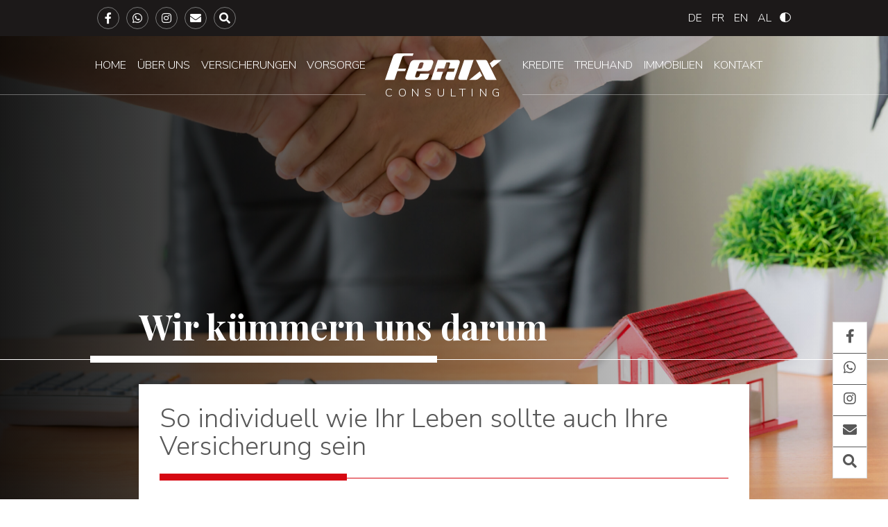

--- FILE ---
content_type: text/html; charset=UTF-8
request_url: https://fenix-zh.ch/wir-kuemmern-uns-darum/
body_size: 9676
content:
<!doctype html>
<html lang="de-DE">
<head>
    <meta charset="UTF-8">
    <meta name="viewport" content="width=device-width, initial-scale=1">
    <link rel="profile" href="https://gmpg.org/xfn/11">

    <title>Wir kümmern uns darum &#8211; Fenix Consulting</title>
<meta name='robots' content='max-image-preview:large' />
	<style>img:is([sizes="auto" i], [sizes^="auto," i]) { contain-intrinsic-size: 3000px 1500px }</style>
	<link rel="alternate" hreflang="de" href="https://fenix-zh.ch/wir-kuemmern-uns-darum/" />
<link rel="alternate" hreflang="fr" href="https://fenix-zh.ch/fr/on-soccupe-de-tout/" />
<link rel="alternate" hreflang="en" href="https://fenix-zh.ch/en/let-us-handle-it/" />
<link rel="alternate" hreflang="sq" href="https://fenix-zh.ch/sq/ne-kujdesemi-per-ju/" />
<link rel="alternate" hreflang="x-default" href="https://fenix-zh.ch/wir-kuemmern-uns-darum/" />
<link rel="alternate" type="application/rss+xml" title="Fenix Consulting &raquo; Feed" href="https://fenix-zh.ch/feed/" />
<link rel="alternate" type="application/rss+xml" title="Fenix Consulting &raquo; Kommentar-Feed" href="https://fenix-zh.ch/comments/feed/" />
<link rel="alternate" type="application/rss+xml" title="Fenix Consulting &raquo; Wir kümmern uns darum-Kommentar-Feed" href="https://fenix-zh.ch/wir-kuemmern-uns-darum/feed/" />
<script>
window._wpemojiSettings = {"baseUrl":"https:\/\/s.w.org\/images\/core\/emoji\/16.0.1\/72x72\/","ext":".png","svgUrl":"https:\/\/s.w.org\/images\/core\/emoji\/16.0.1\/svg\/","svgExt":".svg","source":{"concatemoji":"https:\/\/fenix-zh.ch\/wp-includes\/js\/wp-emoji-release.min.js?ver=13e539e93081708fd8c1c0f2c22e7f18"}};
/*! This file is auto-generated */
!function(s,n){var o,i,e;function c(e){try{var t={supportTests:e,timestamp:(new Date).valueOf()};sessionStorage.setItem(o,JSON.stringify(t))}catch(e){}}function p(e,t,n){e.clearRect(0,0,e.canvas.width,e.canvas.height),e.fillText(t,0,0);var t=new Uint32Array(e.getImageData(0,0,e.canvas.width,e.canvas.height).data),a=(e.clearRect(0,0,e.canvas.width,e.canvas.height),e.fillText(n,0,0),new Uint32Array(e.getImageData(0,0,e.canvas.width,e.canvas.height).data));return t.every(function(e,t){return e===a[t]})}function u(e,t){e.clearRect(0,0,e.canvas.width,e.canvas.height),e.fillText(t,0,0);for(var n=e.getImageData(16,16,1,1),a=0;a<n.data.length;a++)if(0!==n.data[a])return!1;return!0}function f(e,t,n,a){switch(t){case"flag":return n(e,"\ud83c\udff3\ufe0f\u200d\u26a7\ufe0f","\ud83c\udff3\ufe0f\u200b\u26a7\ufe0f")?!1:!n(e,"\ud83c\udde8\ud83c\uddf6","\ud83c\udde8\u200b\ud83c\uddf6")&&!n(e,"\ud83c\udff4\udb40\udc67\udb40\udc62\udb40\udc65\udb40\udc6e\udb40\udc67\udb40\udc7f","\ud83c\udff4\u200b\udb40\udc67\u200b\udb40\udc62\u200b\udb40\udc65\u200b\udb40\udc6e\u200b\udb40\udc67\u200b\udb40\udc7f");case"emoji":return!a(e,"\ud83e\udedf")}return!1}function g(e,t,n,a){var r="undefined"!=typeof WorkerGlobalScope&&self instanceof WorkerGlobalScope?new OffscreenCanvas(300,150):s.createElement("canvas"),o=r.getContext("2d",{willReadFrequently:!0}),i=(o.textBaseline="top",o.font="600 32px Arial",{});return e.forEach(function(e){i[e]=t(o,e,n,a)}),i}function t(e){var t=s.createElement("script");t.src=e,t.defer=!0,s.head.appendChild(t)}"undefined"!=typeof Promise&&(o="wpEmojiSettingsSupports",i=["flag","emoji"],n.supports={everything:!0,everythingExceptFlag:!0},e=new Promise(function(e){s.addEventListener("DOMContentLoaded",e,{once:!0})}),new Promise(function(t){var n=function(){try{var e=JSON.parse(sessionStorage.getItem(o));if("object"==typeof e&&"number"==typeof e.timestamp&&(new Date).valueOf()<e.timestamp+604800&&"object"==typeof e.supportTests)return e.supportTests}catch(e){}return null}();if(!n){if("undefined"!=typeof Worker&&"undefined"!=typeof OffscreenCanvas&&"undefined"!=typeof URL&&URL.createObjectURL&&"undefined"!=typeof Blob)try{var e="postMessage("+g.toString()+"("+[JSON.stringify(i),f.toString(),p.toString(),u.toString()].join(",")+"));",a=new Blob([e],{type:"text/javascript"}),r=new Worker(URL.createObjectURL(a),{name:"wpTestEmojiSupports"});return void(r.onmessage=function(e){c(n=e.data),r.terminate(),t(n)})}catch(e){}c(n=g(i,f,p,u))}t(n)}).then(function(e){for(var t in e)n.supports[t]=e[t],n.supports.everything=n.supports.everything&&n.supports[t],"flag"!==t&&(n.supports.everythingExceptFlag=n.supports.everythingExceptFlag&&n.supports[t]);n.supports.everythingExceptFlag=n.supports.everythingExceptFlag&&!n.supports.flag,n.DOMReady=!1,n.readyCallback=function(){n.DOMReady=!0}}).then(function(){return e}).then(function(){var e;n.supports.everything||(n.readyCallback(),(e=n.source||{}).concatemoji?t(e.concatemoji):e.wpemoji&&e.twemoji&&(t(e.twemoji),t(e.wpemoji)))}))}((window,document),window._wpemojiSettings);
</script>
<style id='wp-emoji-styles-inline-css'>

	img.wp-smiley, img.emoji {
		display: inline !important;
		border: none !important;
		box-shadow: none !important;
		height: 1em !important;
		width: 1em !important;
		margin: 0 0.07em !important;
		vertical-align: -0.1em !important;
		background: none !important;
		padding: 0 !important;
	}
</style>
<link rel='stylesheet' id='wp-block-library-css' href='https://fenix-zh.ch/wp-includes/css/dist/block-library/style.min.css?ver=13e539e93081708fd8c1c0f2c22e7f18' media='all' />
<style id='classic-theme-styles-inline-css'>
/*! This file is auto-generated */
.wp-block-button__link{color:#fff;background-color:#32373c;border-radius:9999px;box-shadow:none;text-decoration:none;padding:calc(.667em + 2px) calc(1.333em + 2px);font-size:1.125em}.wp-block-file__button{background:#32373c;color:#fff;text-decoration:none}
</style>
<style id='global-styles-inline-css'>
:root{--wp--preset--aspect-ratio--square: 1;--wp--preset--aspect-ratio--4-3: 4/3;--wp--preset--aspect-ratio--3-4: 3/4;--wp--preset--aspect-ratio--3-2: 3/2;--wp--preset--aspect-ratio--2-3: 2/3;--wp--preset--aspect-ratio--16-9: 16/9;--wp--preset--aspect-ratio--9-16: 9/16;--wp--preset--color--black: #000000;--wp--preset--color--cyan-bluish-gray: #abb8c3;--wp--preset--color--white: #ffffff;--wp--preset--color--pale-pink: #f78da7;--wp--preset--color--vivid-red: #cf2e2e;--wp--preset--color--luminous-vivid-orange: #ff6900;--wp--preset--color--luminous-vivid-amber: #fcb900;--wp--preset--color--light-green-cyan: #7bdcb5;--wp--preset--color--vivid-green-cyan: #00d084;--wp--preset--color--pale-cyan-blue: #8ed1fc;--wp--preset--color--vivid-cyan-blue: #0693e3;--wp--preset--color--vivid-purple: #9b51e0;--wp--preset--gradient--vivid-cyan-blue-to-vivid-purple: linear-gradient(135deg,rgba(6,147,227,1) 0%,rgb(155,81,224) 100%);--wp--preset--gradient--light-green-cyan-to-vivid-green-cyan: linear-gradient(135deg,rgb(122,220,180) 0%,rgb(0,208,130) 100%);--wp--preset--gradient--luminous-vivid-amber-to-luminous-vivid-orange: linear-gradient(135deg,rgba(252,185,0,1) 0%,rgba(255,105,0,1) 100%);--wp--preset--gradient--luminous-vivid-orange-to-vivid-red: linear-gradient(135deg,rgba(255,105,0,1) 0%,rgb(207,46,46) 100%);--wp--preset--gradient--very-light-gray-to-cyan-bluish-gray: linear-gradient(135deg,rgb(238,238,238) 0%,rgb(169,184,195) 100%);--wp--preset--gradient--cool-to-warm-spectrum: linear-gradient(135deg,rgb(74,234,220) 0%,rgb(151,120,209) 20%,rgb(207,42,186) 40%,rgb(238,44,130) 60%,rgb(251,105,98) 80%,rgb(254,248,76) 100%);--wp--preset--gradient--blush-light-purple: linear-gradient(135deg,rgb(255,206,236) 0%,rgb(152,150,240) 100%);--wp--preset--gradient--blush-bordeaux: linear-gradient(135deg,rgb(254,205,165) 0%,rgb(254,45,45) 50%,rgb(107,0,62) 100%);--wp--preset--gradient--luminous-dusk: linear-gradient(135deg,rgb(255,203,112) 0%,rgb(199,81,192) 50%,rgb(65,88,208) 100%);--wp--preset--gradient--pale-ocean: linear-gradient(135deg,rgb(255,245,203) 0%,rgb(182,227,212) 50%,rgb(51,167,181) 100%);--wp--preset--gradient--electric-grass: linear-gradient(135deg,rgb(202,248,128) 0%,rgb(113,206,126) 100%);--wp--preset--gradient--midnight: linear-gradient(135deg,rgb(2,3,129) 0%,rgb(40,116,252) 100%);--wp--preset--font-size--small: 13px;--wp--preset--font-size--medium: 20px;--wp--preset--font-size--large: 36px;--wp--preset--font-size--x-large: 42px;--wp--preset--spacing--20: 0.44rem;--wp--preset--spacing--30: 0.67rem;--wp--preset--spacing--40: 1rem;--wp--preset--spacing--50: 1.5rem;--wp--preset--spacing--60: 2.25rem;--wp--preset--spacing--70: 3.38rem;--wp--preset--spacing--80: 5.06rem;--wp--preset--shadow--natural: 6px 6px 9px rgba(0, 0, 0, 0.2);--wp--preset--shadow--deep: 12px 12px 50px rgba(0, 0, 0, 0.4);--wp--preset--shadow--sharp: 6px 6px 0px rgba(0, 0, 0, 0.2);--wp--preset--shadow--outlined: 6px 6px 0px -3px rgba(255, 255, 255, 1), 6px 6px rgba(0, 0, 0, 1);--wp--preset--shadow--crisp: 6px 6px 0px rgba(0, 0, 0, 1);}:where(.is-layout-flex){gap: 0.5em;}:where(.is-layout-grid){gap: 0.5em;}body .is-layout-flex{display: flex;}.is-layout-flex{flex-wrap: wrap;align-items: center;}.is-layout-flex > :is(*, div){margin: 0;}body .is-layout-grid{display: grid;}.is-layout-grid > :is(*, div){margin: 0;}:where(.wp-block-columns.is-layout-flex){gap: 2em;}:where(.wp-block-columns.is-layout-grid){gap: 2em;}:where(.wp-block-post-template.is-layout-flex){gap: 1.25em;}:where(.wp-block-post-template.is-layout-grid){gap: 1.25em;}.has-black-color{color: var(--wp--preset--color--black) !important;}.has-cyan-bluish-gray-color{color: var(--wp--preset--color--cyan-bluish-gray) !important;}.has-white-color{color: var(--wp--preset--color--white) !important;}.has-pale-pink-color{color: var(--wp--preset--color--pale-pink) !important;}.has-vivid-red-color{color: var(--wp--preset--color--vivid-red) !important;}.has-luminous-vivid-orange-color{color: var(--wp--preset--color--luminous-vivid-orange) !important;}.has-luminous-vivid-amber-color{color: var(--wp--preset--color--luminous-vivid-amber) !important;}.has-light-green-cyan-color{color: var(--wp--preset--color--light-green-cyan) !important;}.has-vivid-green-cyan-color{color: var(--wp--preset--color--vivid-green-cyan) !important;}.has-pale-cyan-blue-color{color: var(--wp--preset--color--pale-cyan-blue) !important;}.has-vivid-cyan-blue-color{color: var(--wp--preset--color--vivid-cyan-blue) !important;}.has-vivid-purple-color{color: var(--wp--preset--color--vivid-purple) !important;}.has-black-background-color{background-color: var(--wp--preset--color--black) !important;}.has-cyan-bluish-gray-background-color{background-color: var(--wp--preset--color--cyan-bluish-gray) !important;}.has-white-background-color{background-color: var(--wp--preset--color--white) !important;}.has-pale-pink-background-color{background-color: var(--wp--preset--color--pale-pink) !important;}.has-vivid-red-background-color{background-color: var(--wp--preset--color--vivid-red) !important;}.has-luminous-vivid-orange-background-color{background-color: var(--wp--preset--color--luminous-vivid-orange) !important;}.has-luminous-vivid-amber-background-color{background-color: var(--wp--preset--color--luminous-vivid-amber) !important;}.has-light-green-cyan-background-color{background-color: var(--wp--preset--color--light-green-cyan) !important;}.has-vivid-green-cyan-background-color{background-color: var(--wp--preset--color--vivid-green-cyan) !important;}.has-pale-cyan-blue-background-color{background-color: var(--wp--preset--color--pale-cyan-blue) !important;}.has-vivid-cyan-blue-background-color{background-color: var(--wp--preset--color--vivid-cyan-blue) !important;}.has-vivid-purple-background-color{background-color: var(--wp--preset--color--vivid-purple) !important;}.has-black-border-color{border-color: var(--wp--preset--color--black) !important;}.has-cyan-bluish-gray-border-color{border-color: var(--wp--preset--color--cyan-bluish-gray) !important;}.has-white-border-color{border-color: var(--wp--preset--color--white) !important;}.has-pale-pink-border-color{border-color: var(--wp--preset--color--pale-pink) !important;}.has-vivid-red-border-color{border-color: var(--wp--preset--color--vivid-red) !important;}.has-luminous-vivid-orange-border-color{border-color: var(--wp--preset--color--luminous-vivid-orange) !important;}.has-luminous-vivid-amber-border-color{border-color: var(--wp--preset--color--luminous-vivid-amber) !important;}.has-light-green-cyan-border-color{border-color: var(--wp--preset--color--light-green-cyan) !important;}.has-vivid-green-cyan-border-color{border-color: var(--wp--preset--color--vivid-green-cyan) !important;}.has-pale-cyan-blue-border-color{border-color: var(--wp--preset--color--pale-cyan-blue) !important;}.has-vivid-cyan-blue-border-color{border-color: var(--wp--preset--color--vivid-cyan-blue) !important;}.has-vivid-purple-border-color{border-color: var(--wp--preset--color--vivid-purple) !important;}.has-vivid-cyan-blue-to-vivid-purple-gradient-background{background: var(--wp--preset--gradient--vivid-cyan-blue-to-vivid-purple) !important;}.has-light-green-cyan-to-vivid-green-cyan-gradient-background{background: var(--wp--preset--gradient--light-green-cyan-to-vivid-green-cyan) !important;}.has-luminous-vivid-amber-to-luminous-vivid-orange-gradient-background{background: var(--wp--preset--gradient--luminous-vivid-amber-to-luminous-vivid-orange) !important;}.has-luminous-vivid-orange-to-vivid-red-gradient-background{background: var(--wp--preset--gradient--luminous-vivid-orange-to-vivid-red) !important;}.has-very-light-gray-to-cyan-bluish-gray-gradient-background{background: var(--wp--preset--gradient--very-light-gray-to-cyan-bluish-gray) !important;}.has-cool-to-warm-spectrum-gradient-background{background: var(--wp--preset--gradient--cool-to-warm-spectrum) !important;}.has-blush-light-purple-gradient-background{background: var(--wp--preset--gradient--blush-light-purple) !important;}.has-blush-bordeaux-gradient-background{background: var(--wp--preset--gradient--blush-bordeaux) !important;}.has-luminous-dusk-gradient-background{background: var(--wp--preset--gradient--luminous-dusk) !important;}.has-pale-ocean-gradient-background{background: var(--wp--preset--gradient--pale-ocean) !important;}.has-electric-grass-gradient-background{background: var(--wp--preset--gradient--electric-grass) !important;}.has-midnight-gradient-background{background: var(--wp--preset--gradient--midnight) !important;}.has-small-font-size{font-size: var(--wp--preset--font-size--small) !important;}.has-medium-font-size{font-size: var(--wp--preset--font-size--medium) !important;}.has-large-font-size{font-size: var(--wp--preset--font-size--large) !important;}.has-x-large-font-size{font-size: var(--wp--preset--font-size--x-large) !important;}
:where(.wp-block-post-template.is-layout-flex){gap: 1.25em;}:where(.wp-block-post-template.is-layout-grid){gap: 1.25em;}
:where(.wp-block-columns.is-layout-flex){gap: 2em;}:where(.wp-block-columns.is-layout-grid){gap: 2em;}
:root :where(.wp-block-pullquote){font-size: 1.5em;line-height: 1.6;}
</style>
<link rel='stylesheet' id='contact-form-7-css' href='https://fenix-zh.ch/wp-content/plugins/contact-form-7/includes/css/styles.css?ver=6.1.4' media='all' />
<link rel='stylesheet' id='wpml-menu-item-0-css' href='https://fenix-zh.ch/wp-content/plugins/sitepress-multilingual-cms/templates/language-switchers/menu-item/style.min.css?ver=1' media='all' />
<link rel='stylesheet' id='fenix-fancybox-style-css' href='https://fenix-zh.ch/wp-content/themes/fenix/css/fancybox.css?ver=1.0.0' media='all' />
<link rel='stylesheet' id='fenix-style-css' href='https://fenix-zh.ch/wp-content/themes/fenix/css/style.css?ver=1.0.0' media='all' />
<link rel='stylesheet' id='fenix-style2-css' href='https://fenix-zh.ch/wp-content/themes/fenix/css/style2.css?ver=1.0.0' media='all' />
<link rel='stylesheet' id='cf7cf-style-css' href='https://fenix-zh.ch/wp-content/plugins/cf7-conditional-fields/style.css?ver=2.6.6' media='all' />
<script src="https://fenix-zh.ch/wp-includes/js/jquery/jquery.min.js?ver=3.7.1" id="jquery-core-js"></script>
<script src="https://fenix-zh.ch/wp-includes/js/jquery/jquery-migrate.min.js?ver=3.4.1" id="jquery-migrate-js"></script>
<link rel="https://api.w.org/" href="https://fenix-zh.ch/wp-json/" /><link rel="alternate" title="JSON" type="application/json" href="https://fenix-zh.ch/wp-json/wp/v2/posts/1698" /><link rel="EditURI" type="application/rsd+xml" title="RSD" href="https://fenix-zh.ch/xmlrpc.php?rsd" />

<link rel="canonical" href="https://fenix-zh.ch/wir-kuemmern-uns-darum/" />
<link rel='shortlink' href='https://fenix-zh.ch/?p=1698' />
<link rel="alternate" title="oEmbed (JSON)" type="application/json+oembed" href="https://fenix-zh.ch/wp-json/oembed/1.0/embed?url=https%3A%2F%2Ffenix-zh.ch%2Fwir-kuemmern-uns-darum%2F" />
<link rel="alternate" title="oEmbed (XML)" type="text/xml+oembed" href="https://fenix-zh.ch/wp-json/oembed/1.0/embed?url=https%3A%2F%2Ffenix-zh.ch%2Fwir-kuemmern-uns-darum%2F&#038;format=xml" />
<meta name="generator" content="WPML ver:4.7.6 stt:48,1,4,3;" />
<style>.recentcomments a{display:inline !important;padding:0 !important;margin:0 !important;}</style><link rel="icon" href="https://fenix-zh.ch/wp-content/uploads/2020/09/cropped-Fenix_Favicon-32x32.png" sizes="32x32" />
<link rel="icon" href="https://fenix-zh.ch/wp-content/uploads/2020/09/cropped-Fenix_Favicon-192x192.png" sizes="192x192" />
<link rel="apple-touch-icon" href="https://fenix-zh.ch/wp-content/uploads/2020/09/cropped-Fenix_Favicon-180x180.png" />
<meta name="msapplication-TileImage" content="https://fenix-zh.ch/wp-content/uploads/2020/09/cropped-Fenix_Favicon-270x270.png" />
		<style id="wp-custom-css">
			.admin-bar{
	margin-top: 30px;
}
.admin-bar header{
	top : 30px;
}

.wpcf7 input[type="file"] {
    cursor: pointer;
    font-size: 20px;
}

.icon-style {
	font-size: 35px; 
	margin-top: 10px;
	margin-left: 25px;
}

@media only screen and (max-width: 600px) {
.icon-style {
	font-size: 30px; 
	margin-top: 5px;
	margin-left: 0px;
	margin-bottom: 10px;
	}
}

@media only screen and (max-width: 600px) {
.wpcf7 input[type="file"] {
    cursor: pointer;
    font-size: 17px;
	}
}

.imageicon-style {
	width: 45px; 
	margin-left: 40px; 
	margin-top: 10px;
}

@media only screen and (max-width: 600px) {
.imageicon-style {
	width: 15px; 
	margin-left: 0px; 
	margin-top: 5px;
	margin-bottom: 10px;
	}
}

.marginnalt {
	margin-top: 10px;
}

.inner-height-dep {
    height: 510px;
}

.blog-hld.big-one .blog-featured {
    width: 42vw !important;
}

.blog-hld.big-one {
    padding: 30px 0 0 !important;
}

.blog-todeiplay a {
    width: 97.5% !important;
}

.blog-todeiplay .pt-socials-share i {
    width: 43px !important;
    display: flex;
    justify-content: center;
}

.blog-todeiplay .pt-socials-share {
	right: 35px;
}

.search .blog-dsc {
    height: 100%;
}

.search .button-blog-x {
    position: unset !important;
}

.paragraph-google {
	font-size: 16px !important;
}

.paragraph-google a {
	color: #ff3a52;
}

.grecaptcha-badge { visibility: hidden; }		</style>
		</head>

<body class="wp-singular post-template-default single single-post postid-1698 single-format-standard wp-theme-fenix">
<div id="page" class="site">
    <div class="right-fixed-nav">
        <ul>
                            <li>
                    <a href="https://www.facebook.com/Fenixconsultinggmbh/" target="_blank">
                        <i class="fab fa-facebook-f"></i>
                    </a>
                </li>
                                        <li>
                    <a href="https://wa.me/41445144000" target="_blank">
                        <i class="fab fa-whatsapp"></i>
                    </a>
                </li>
                                        <li>
                    <a href="https://www.instagram.com/fenixconsulting.gmbh/" target="_blank">
                        <i class="fab fa-instagram"></i>
                    </a>
                </li>
                                        <li>
                    <a href="mailto:info@fenix-zh.ch" target="_blank">
                        <i class="fas fa-envelope"></i>
                    </a>
                </li>
                            <li>
                    <a href="https://fenix-zh.ch?s= " >
                        <i class="fas fa-search"></i>
                    </a>
                </li>
        </ul>
    </div>
    <header>
        <div class="top-nav">
            <div class="container-fluid cont-padd-pages">
                <div class="d-flex justify-content-between align-items-center">
                    <div class="nav-img d-flex">
                                                    <a href="https://www.facebook.com/Fenixconsultinggmbh/" target="_blank">
                                <i class="fab fa-facebook-f"></i>
                            </a>
                                                                            <a href="https://wa.me/41445144000">
                                <i class="fab fa-whatsapp"></i>
                            </a>
                                                                            <a href="https://www.instagram.com/fenixconsulting.gmbh/" target="_blank">
                                <i class="fab fa-instagram"></i>
                            </a>
                                                                            <a href="mailto:info@fenix-zh.ch">
                                <i class="fas fa-envelope"></i>
                            </a>
                                                <a href="https://fenix-zh.ch?s= " >
                            <i class="fas fa-search"></i>
                        </a>
                    </div>
                    <ul id="menu-topnav-german" class="nav-list d-flex"><li id="menu-item-wpml-ls-32-de" class="menu-item wpml-ls-slot-32 wpml-ls-item wpml-ls-item-de wpml-ls-current-language wpml-ls-menu-item wpml-ls-first-item menu-item-type-wpml_ls_menu_item menu-item-object-wpml_ls_menu_item menu-item-wpml-ls-32-de"><a href="https://fenix-zh.ch/wir-kuemmern-uns-darum/" title="Wechseln zu Deutsch"><span class="wpml-ls-native" lang="de">Deutsch</span></a></li>
<li id="menu-item-wpml-ls-32-fr" class="menu-item wpml-ls-slot-32 wpml-ls-item wpml-ls-item-fr wpml-ls-menu-item menu-item-type-wpml_ls_menu_item menu-item-object-wpml_ls_menu_item menu-item-wpml-ls-32-fr"><a href="https://fenix-zh.ch/fr/on-soccupe-de-tout/" title="Wechseln zu Français"><span class="wpml-ls-native" lang="fr">Français</span></a></li>
<li id="menu-item-wpml-ls-32-en" class="menu-item wpml-ls-slot-32 wpml-ls-item wpml-ls-item-en wpml-ls-menu-item menu-item-type-wpml_ls_menu_item menu-item-object-wpml_ls_menu_item menu-item-wpml-ls-32-en"><a href="https://fenix-zh.ch/en/let-us-handle-it/" title="Wechseln zu English"><span class="wpml-ls-native" lang="en">English</span></a></li>
<li id="menu-item-wpml-ls-32-sq" class="menu-item wpml-ls-slot-32 wpml-ls-item wpml-ls-item-sq wpml-ls-menu-item wpml-ls-last-item menu-item-type-wpml_ls_menu_item menu-item-object-wpml_ls_menu_item menu-item-wpml-ls-32-sq"><a href="https://fenix-zh.ch/sq/ne-kujdesemi-per-ju/" title="Wechseln zu Albanian"><span class="wpml-ls-native" lang="sq">Albanian</span></a></li>
<li id="menu-item-682" class="menu-item menu-item-type-custom menu-item-object-custom menu-item-682"><a href="#"> </a></li>
</ul><!--                    <ul class="nav-list d-flex">-->
<!--                        <li><a href="#">DE</a></li>-->
<!--                        <li><a href="#">FR</a></li>-->
<!--                        <li><a href="#">EN</a></li>-->
<!--                        <li><a href="#">AL</a></li>-->
<!--                        <img class="align-self-center"-->
<!--                             src="--><!--/img/Group736.png">-->
<!--                    </ul>-->
                </div>
            </div>
        </div>
        <div class="menu">
            <div class="logo-pt-list d-flex justify-content-between align-items-center">
                <ul id="menu-header-left-german" class="left-menu d-flex"><li id="menu-item-658" class="menu-item menu-item-type-post_type menu-item-object-page menu-item-home menu-item-658"><a href="https://fenix-zh.ch/">Home</a></li>
<li id="menu-item-659" class="menu-item menu-item-type-post_type menu-item-object-page menu-item-has-children menu-item-659"><a href="https://fenix-zh.ch/ueber-uns/">ÜBER UNS</a>
<ul class="sub-menu">
	<li id="menu-item-660" class="menu-item menu-item-type-post_type menu-item-object-page menu-item-660"><a href="https://fenix-zh.ch/ueber-uns/team/">TEAM</a></li>
</ul>
</li>
<li id="menu-item-661" class="menu-item menu-item-type-post_type menu-item-object-page menu-item-has-children menu-item-661"><a href="https://fenix-zh.ch/versicherungen/">VERSICHERUNGEN</a>
<ul class="sub-menu">
	<li id="menu-item-880" class="menu-item menu-item-type-post_type menu-item-object-page menu-item-880"><a href="https://fenix-zh.ch/versicherungen/privatversicherungen/">Privatkunde</a></li>
	<li id="menu-item-881" class="menu-item menu-item-type-post_type menu-item-object-page menu-item-881"><a href="https://fenix-zh.ch/versicherungen/sigurimet-par-ndermarrjet/">Unternehme</a></li>
</ul>
</li>
<li id="menu-item-750" class="menu-item menu-item-type-post_type menu-item-object-page menu-item-750"><a href="https://fenix-zh.ch/vorsorge/">VORSORGE</a></li>
</ul>                <div class=" align-self-start">
                    <a href="https://fenix-zh.ch/">
                        <svg xmlns="http://www.w3.org/2000/svg" width="252" height="100" viewBox="0 0 252 100">
                            <g id="Group_1214" data-name="Group 1214" transform="translate(-834 -72)">
                                <text id="consulting" transform="translate(834 164)" font-size="24"
                                      font-family="NunitoSans-Light, Nunito Sans" font-weight="300"
                                      letter-spacing="0.476em">
                                    <tspan x="0" y="0">CONSULTING</tspan>
                                </text>
                                <g id="Group_649" data-name="Group 649" transform="translate(834 72)">
                                    <path id="Path_749" data-name="Path 749"
                                          d="M89.17,22.3H86.68a5.038,5.038,0,0,0-4.33,3.241L78.777,35.938h5.736a5.186,5.186,0,0,0,4.438-3.248l2.383-7.147A2.31,2.31,0,0,0,89.17,22.3m19.16,12.232a10.014,10.014,0,0,1-8.771,6.6H77.047L73.578,51.527c-.647,1.84.326,3.25,2.169,3.25h2.379a5.03,5.03,0,0,0,4.446-3.25l1.613-4.874H104.21l-2.271,6.713a9.987,9.987,0,0,1-8.762,6.6H57.236c-3.681,0-5.627-2.923-4.326-6.6l9.956-29.657c1.294-3.685,5.194-6.6,8.88-6.6h35.933c3.571,0,5.525,2.92,4.327,6.6Z"
                                          transform="translate(-9.128 -2.974)" fill="#d60812"/>
                                    <path id="Path_750" data-name="Path 750"
                                          d="M207.735,59.971h-13.42c-3.688,0-5.629-2.923-4.333-6.6L202.209,17.1h20.031Z"
                                          transform="translate(-32.957 -2.974)" fill="#d60812"/>
                                    <path id="Path_751" data-name="Path 751"
                                          d="M267.437,36.659l11.7,23.271H259.33a4.652,4.652,0,0,1-4.225-2.383l-3.79-7.679-4.873-9.75L234.966,17.067h19.71a4.685,4.685,0,0,1,4.33,2.49l3.674,7.361Z"
                                          transform="translate(-40.846 -2.967)" fill="#d60812"/>
                                    <path id="Path_752" data-name="Path 752"
                                          d="M279.447,17.139,270.833,24.2l4.967,9.577,20.3-16.634Z"
                                          transform="translate(-47.082 -2.979)" fill="#d60812"/>
                                    <path id="Path_753" data-name="Path 753"
                                          d="M240.39,46.8,217.838,65.165H231.58a9.136,9.136,0,0,0,5.74-2.278l8.143-6.71Z"
                                          transform="translate(-37.869 -8.136)" fill="#d60812"/>
                                    <path id="Path_754" data-name="Path 754"
                                          d="M36.548,8.438a5.046,5.046,0,0,1,4.328-3.244H59.115c.53-1.619,1.219-3.719,1.706-5.194H25.941c-3.683,0-7.581,2.923-8.884,6.6L0,56.991H20.026l6.4-18.83H42.97l1.732-5.2H28.146Z"
                                          fill="#d60812"/>
                                    <path id="Path_755" data-name="Path 755"
                                          d="M175.822,17.1H133.28L118.774,59.971H138.8l5.87-17.3-13.8-.013,2.457-7.277,13.811.012L151.577,22.3h5.73c1.848,0,2.709,1.407,2.169,3.241L156.14,35.4,170,35.411,167.6,42.688l-13.918-.013-3.619,10.692c-1.3,3.681.652,6.6,4.333,6.6H167.8l12.348-36.262c1.192-3.685-.755-6.6-4.33-6.6"
                                          transform="translate(-20.648 -2.974)" fill="#d60812"/>
                                </g>
                            </g>
                        </svg>
                    </a>
                </div>
                <ul id="menu-header-right-german" class="right-menu d-flex"><li id="menu-item-752" class="menu-item menu-item-type-post_type menu-item-object-page menu-item-752"><a href="https://fenix-zh.ch/kredi/">Kredite</a></li>
<li id="menu-item-753" class="menu-item menu-item-type-post_type menu-item-object-page menu-item-has-children menu-item-753"><a href="https://fenix-zh.ch/kontabiliteti/">TREUHAND</a>
<ul class="sub-menu">
	<li id="menu-item-996" class="menu-item menu-item-type-post_type menu-item-object-page menu-item-996"><a href="https://fenix-zh.ch/kontabiliteti/themelimi/">UNTERNEHMENSGRÜNDUNG</a></li>
</ul>
</li>
<li id="menu-item-882" class="menu-item menu-item-type-post_type menu-item-object-page menu-item-has-children menu-item-882"><a href="https://fenix-zh.ch/imobile/">IMMOBILIEN</a>
<ul class="sub-menu">
	<li id="menu-item-666" class="menu-item menu-item-type-post_type menu-item-object-page menu-item-666"><a href="https://fenix-zh.ch/imobile/hypoteka/">HYPOTHEKEN</a></li>
</ul>
</li>
<li id="menu-item-667" class="menu-item menu-item-type-post_type menu-item-object-page menu-item-667"><a href="https://fenix-zh.ch/kontakti/">Kontakt</a></li>
</ul>            </div>
            <div class="mobile-menu d-flex flex-column align-items-center">
                <svg class="first-hamb d-none" xmlns="http://www.w3.org/2000/svg" width="40" height="25" viewBox="0 0 40 25"><g fill="#E3051B" fill-rule="evenodd"><path d="M0 0h35c2.761 0 5 2.239 5 5H0V0zM0 10H40V15H0zM0 20h40v5H5c-2.761 0-5-2.239-5-5z"></path></g></svg>
                <ul id="menu-header-left-german-1" class="barlist"><li class="menu-item menu-item-type-post_type menu-item-object-page menu-item-home menu-item-658"><a href="https://fenix-zh.ch/">Home</a></li>
<li class="menu-item menu-item-type-post_type menu-item-object-page menu-item-has-children menu-item-659"><a href="https://fenix-zh.ch/ueber-uns/">ÜBER UNS</a>
<ul class="sub-menu">
	<li class="menu-item menu-item-type-post_type menu-item-object-page menu-item-660"><a href="https://fenix-zh.ch/ueber-uns/team/">TEAM</a></li>
</ul>
</li>
<li class="menu-item menu-item-type-post_type menu-item-object-page menu-item-has-children menu-item-661"><a href="https://fenix-zh.ch/versicherungen/">VERSICHERUNGEN</a>
<ul class="sub-menu">
	<li class="menu-item menu-item-type-post_type menu-item-object-page menu-item-880"><a href="https://fenix-zh.ch/versicherungen/privatversicherungen/">Privatkunde</a></li>
	<li class="menu-item menu-item-type-post_type menu-item-object-page menu-item-881"><a href="https://fenix-zh.ch/versicherungen/sigurimet-par-ndermarrjet/">Unternehme</a></li>
</ul>
</li>
<li class="menu-item menu-item-type-post_type menu-item-object-page menu-item-750"><a href="https://fenix-zh.ch/vorsorge/">VORSORGE</a></li>
</ul>                <ul id="menu-header-right-german-1" class="barlist"><li class="menu-item menu-item-type-post_type menu-item-object-page menu-item-752"><a href="https://fenix-zh.ch/kredi/">Kredite</a></li>
<li class="menu-item menu-item-type-post_type menu-item-object-page menu-item-has-children menu-item-753"><a href="https://fenix-zh.ch/kontabiliteti/">TREUHAND</a>
<ul class="sub-menu">
	<li class="menu-item menu-item-type-post_type menu-item-object-page menu-item-996"><a href="https://fenix-zh.ch/kontabiliteti/themelimi/">UNTERNEHMENSGRÜNDUNG</a></li>
</ul>
</li>
<li class="menu-item menu-item-type-post_type menu-item-object-page menu-item-has-children menu-item-882"><a href="https://fenix-zh.ch/imobile/">IMMOBILIEN</a>
<ul class="sub-menu">
	<li class="menu-item menu-item-type-post_type menu-item-object-page menu-item-666"><a href="https://fenix-zh.ch/imobile/hypoteka/">HYPOTHEKEN</a></li>
</ul>
</li>
<li class="menu-item menu-item-type-post_type menu-item-object-page menu-item-667"><a href="https://fenix-zh.ch/kontakti/">Kontakt</a></li>
</ul><!--                <ul class="barlist">-->
<!--                    <li><a href="#">Home</a></li>-->
<!--                    <li><a href="#">RRETH NESH</a></li>-->
<!--                    <li><a href="#">SIGURIMET</a></li>-->
<!--                    <li><a href="#">KUJDESI</a></li>-->
<!--                    <li><a href="#">KREDI</a></li>-->
<!--                    <li><a href="#">KONTABILITETI</a></li>-->
<!--                    <li><a href="#">KONTAKTI</a></li>-->
<!--                </ul>-->
            </div>
        </div>
    </header>

    <div class="header-bg d-flex post-single-s">
        <div class="main-slick">
            <div style="background-image: url(https://fenix-zh.ch/wp-content/uploads/2020/11/hands-agent-client-shaking-hands-after-signed-contract-buy-new-apartment-scaled.jpg )" ;></div>
        </div>

        <span class="gradient-filter-span"></span>
        <div class="align-self-end position-relative w-100-p">
            <div class="bottom-border-div">
                <div class="container-fluid min-cont">
                    <h1 data-aos="fade-up"
                        data-aos-anchor-placement="top-bottom" data-aos-duration="2000">Wir kümmern uns darum</h1>
                </div>
            </div>
            <div class="container-fluid min-cont post-single section-general">
                <div class="left-border-cnd max-width-100">
                    <h2 data-aos="fade-up" class="single-tltl"
                        data-aos-anchor-placement="top-bottom" data-aos-duration="2000">So individuell wie Ihr Leben sollte auch Ihre Versicherung sein</h2>
                </div>
            </div>
        </div>
    </div>
    <div class="second">
        <div class="section section-general no-padding">
            <div class="container-fluid min-cont">
                <div class="left-border-cnd aos-init aos-animate" data-aos="fade-up" data-aos-anchor-placement="top-bottom" data-aos-duration="1000">
                    <div class="pt-socials-share inside">
                        <ul>
                            <li>
                                <a target="_blank" href="https://www.facebook.com/sharer/sharer.php?u=https://fenix-zh.ch/wir-kuemmern-uns-darum/"><i class="fab fa-facebook-f"></i></a>
                            </li>
                            <li>
                                <a target="_blank" href="https://twitter.com/share?url=https://fenix-zh.ch/wir-kuemmern-uns-darum/"><i class="fab fa-twitter"></i></a>
                            </li>
                            <li>
                                <a target="_blank" href="https://pinterest.com/pin/create/button/?url=https://fenix-zh.ch/wir-kuemmern-uns-darum/"><i class="fab fa-pinterest"></i></a>
                            </li>
                            <li>
                                <a target="_blank" href="https://www.linkedin.com/shareArticle?mini=true&url=https://fenix-zh.ch/wir-kuemmern-uns-darum/"><i class="fab fa-linkedin-in"></i></a>
                            </li>
                            <li>
                                <a target="_blank" href="mailto:info@example.com?&subject=&body=https://fenix-zh.ch/wir-kuemmern-uns-darum/"><i class="far fa-envelope"></i></a>
                            </li>
                        </ul>
                    </div>
                </div>
            </div>
        </div>
    <div class="section section-general no-padding">
    <div class="container-fluid min-cont">
        <div class="left-border-cnd"  data-aos="fade-up"
             data-aos-anchor-placement="top-bottom" data-aos-duration="1000">
            <p>Deshalb bieten wir Ihnen spezifische Versicherungskonzepte entsprechend Ihrer Bedürfnisse an.</p>
<p>Bei uns sind Sie gut aufgehoben</p>
<p>Mit einer innovativen Versicherung werden Ihre Risiken kalkulierbar. Im beruflichen Bereich senken Sie die Risikokosten und schaffen Chancen für Ihr Unternehmen, die Sie leichter denn je in die Realität umsetzen können. Unsere Devise lautet: Sie konzentrieren sich auf Ihr Kerngeschäft, wir kümmern uns um die damit verbundenen operationalen Risiken. Die Verwaltung der Versicherungen können Sie vertrauensvoll in unsere Hände übergeben.</p>
<p>Darüber hinaus profitieren Sie von</p>
<ul>
<li>flachen Hierarchien mit einer schlanken Kostenstruktur und einer effizienten Kommunikation.</li>
<li>einem wertvollen Netzwerk mit Experten für diverse Themenbereiche.</li>
<li>einer flexiblen Auftragsgestaltung: entweder einmalige Zusammenarbeit auf Projektbasis oder langfristige Übernahme von Risiko- und Versicherungsmanagement-Funktionen auf Mandatsbasis.</li>
<li>schnellen Reaktionszeiten – auch bei kniffligen Problemen.</li>
<li>der pünktlichen Ablieferung der versprochenen Lösungen.</li>
</ul>
        </div>
    </div>
</div>
<div class="section section-general image-with-content image-with-description red
 ">
    <div class="container-fluid min-cont">
        <div class="left-border-cnd">
            <div class="pt-image-wrapper">
                <img  data-aos="fade-up"
                      data-aos-anchor-placement="top-bottom" data-aos-duration="2000" src="https://fenix-zh.ch/wp-content/uploads/2020/11/hands-agent-client-shaking-hands-after-signed-contract-buy-new-apartment-scaled.jpg">
                                    <div class="pt-after-img" data-aos="fade-up"
                         data-aos-anchor-placement="top-bottom" data-aos-duration="2000">
                        Ein unabhängiger Vermittler braucht starke Partner an seiner Seite, um Ihnen einen allumfassenden Service für Ihre Versicherungen anbieten zu können.                    </div>
                            </div>
        </div>
    </div>
</div>
    </div>





<div class="footer-wrapper d-flex flex-column align-items-center ">
    <div class="container-fluid min-cont">
        <div class="d-flex flex flex-column align-items-center">
            <div class="d-flex flex-row w-100 justify-content-between align-items-center" data-aos="fade-up"
                 data-aos-anchor-placement="top-bottom">
                <div class="border-div-footer"></div>
                <a href="https://fenix-zh.ch/" data-aos="fade-up"
                   data-aos-anchor-placement="top-bottom">
                    <img src="https://fenix-zh.ch/wp-content/themes/fenix/img/Group1214.png">
                </a>
                <div class="border-div-footer"></div>
            </div>
            <div class="footer--menu">
                <ul id="menu-footer-german" class="d-flex"><li id="menu-item-676" class="menu-item menu-item-type-post_type menu-item-object-page menu-item-home menu-item-676"><a href="https://fenix-zh.ch/">Home</a></li>
<li id="menu-item-677" class="menu-item menu-item-type-post_type menu-item-object-page menu-item-677"><a href="https://fenix-zh.ch/ueber-uns/">ÜBER UNS</a></li>
<li id="menu-item-678" class="menu-item menu-item-type-post_type menu-item-object-page menu-item-678"><a href="https://fenix-zh.ch/versicherungen/">VERSICHERUNGEN</a></li>
<li id="menu-item-887" class="menu-item menu-item-type-post_type menu-item-object-page menu-item-887"><a href="https://fenix-zh.ch/vorsorge/">VORSORGE</a></li>
<li id="menu-item-892" class="menu-item menu-item-type-post_type menu-item-object-page menu-item-892"><a href="https://fenix-zh.ch/kredi/">Kredite</a></li>
<li id="menu-item-891" class="menu-item menu-item-type-post_type menu-item-object-page menu-item-891"><a href="https://fenix-zh.ch/imobile/">IMMOBILIEN</a></li>
<li id="menu-item-888" class="menu-item menu-item-type-post_type menu-item-object-page menu-item-888"><a href="https://fenix-zh.ch/kontabiliteti/">BUCHHALTUNG</a></li>
<li id="menu-item-890" class="menu-item menu-item-type-post_type menu-item-object-page menu-item-890"><a href="https://fenix-zh.ch/kontakti/impresumi/">Impressum</a></li>
<li id="menu-item-889" class="menu-item menu-item-type-post_type menu-item-object-page menu-item-privacy-policy menu-item-889"><a rel="privacy-policy" href="https://fenix-zh.ch/datenschutzerklarung/">AGB</a></li>
<li id="menu-item-679" class="menu-item menu-item-type-post_type menu-item-object-page menu-item-679"><a href="https://fenix-zh.ch/kontakti/">Kontakt</a></li>
</ul>            </div>
            <div class="copyright-footer">
                <p>Copyright Fenix Consulting GmbH. Alle Rechte vorbehalten.</p>
            </div>
        </div>
    </div>
</div>
<script type="speculationrules">
{"prefetch":[{"source":"document","where":{"and":[{"href_matches":"\/*"},{"not":{"href_matches":["\/wp-*.php","\/wp-admin\/*","\/wp-content\/uploads\/*","\/wp-content\/*","\/wp-content\/plugins\/*","\/wp-content\/themes\/fenix\/*","\/*\\?(.+)"]}},{"not":{"selector_matches":"a[rel~=\"nofollow\"]"}},{"not":{"selector_matches":".no-prefetch, .no-prefetch a"}}]},"eagerness":"conservative"}]}
</script>
<script src="https://fenix-zh.ch/wp-includes/js/dist/hooks.min.js?ver=4d63a3d491d11ffd8ac6" id="wp-hooks-js"></script>
<script src="https://fenix-zh.ch/wp-includes/js/dist/i18n.min.js?ver=5e580eb46a90c2b997e6" id="wp-i18n-js"></script>
<script id="wp-i18n-js-after">
wp.i18n.setLocaleData( { 'text direction\u0004ltr': [ 'ltr' ] } );
</script>
<script src="https://fenix-zh.ch/wp-content/plugins/contact-form-7/includes/swv/js/index.js?ver=6.1.4" id="swv-js"></script>
<script id="contact-form-7-js-translations">
( function( domain, translations ) {
	var localeData = translations.locale_data[ domain ] || translations.locale_data.messages;
	localeData[""].domain = domain;
	wp.i18n.setLocaleData( localeData, domain );
} )( "contact-form-7", {"translation-revision-date":"2025-10-26 03:28:49+0000","generator":"GlotPress\/4.0.3","domain":"messages","locale_data":{"messages":{"":{"domain":"messages","plural-forms":"nplurals=2; plural=n != 1;","lang":"de"},"This contact form is placed in the wrong place.":["Dieses Kontaktformular wurde an der falschen Stelle platziert."],"Error:":["Fehler:"]}},"comment":{"reference":"includes\/js\/index.js"}} );
</script>
<script id="contact-form-7-js-before">
var wpcf7 = {
    "api": {
        "root": "https:\/\/fenix-zh.ch\/wp-json\/",
        "namespace": "contact-form-7\/v1"
    }
};
</script>
<script src="https://fenix-zh.ch/wp-content/plugins/contact-form-7/includes/js/index.js?ver=6.1.4" id="contact-form-7-js"></script>
<script src="https://fenix-zh.ch/wp-content/themes/fenix/js/navigation.js?ver=1.0.0" id="fenix-navigation-js"></script>
<script src="https://fenix-zh.ch/wp-content/themes/fenix/js/all.js?ver=1.0.0" id="fenix-script-js"></script>
<script id="wpcf7cf-scripts-js-extra">
var wpcf7cf_global_settings = {"ajaxurl":"https:\/\/fenix-zh.ch\/wp-admin\/admin-ajax.php"};
</script>
<script src="https://fenix-zh.ch/wp-content/plugins/cf7-conditional-fields/js/scripts.js?ver=2.6.6" id="wpcf7cf-scripts-js"></script>
<script src="https://www.google.com/recaptcha/api.js?render=6Lf1PfkgAAAAAMNZjn40BcvAIywurzCraPWtnMNH&amp;ver=3.0" id="google-recaptcha-js"></script>
<script src="https://fenix-zh.ch/wp-includes/js/dist/vendor/wp-polyfill.min.js?ver=3.15.0" id="wp-polyfill-js"></script>
<script id="wpcf7-recaptcha-js-before">
var wpcf7_recaptcha = {
    "sitekey": "6Lf1PfkgAAAAAMNZjn40BcvAIywurzCraPWtnMNH",
    "actions": {
        "homepage": "homepage",
        "contactform": "contactform"
    }
};
</script>
<script src="https://fenix-zh.ch/wp-content/plugins/contact-form-7/modules/recaptcha/index.js?ver=6.1.4" id="wpcf7-recaptcha-js"></script>

</body>
</html>


--- FILE ---
content_type: text/html; charset=utf-8
request_url: https://www.google.com/recaptcha/api2/anchor?ar=1&k=6Lf1PfkgAAAAAMNZjn40BcvAIywurzCraPWtnMNH&co=aHR0cHM6Ly9mZW5peC16aC5jaDo0NDM.&hl=en&v=PoyoqOPhxBO7pBk68S4YbpHZ&size=invisible&anchor-ms=20000&execute-ms=30000&cb=mc5954k2nesi
body_size: 48676
content:
<!DOCTYPE HTML><html dir="ltr" lang="en"><head><meta http-equiv="Content-Type" content="text/html; charset=UTF-8">
<meta http-equiv="X-UA-Compatible" content="IE=edge">
<title>reCAPTCHA</title>
<style type="text/css">
/* cyrillic-ext */
@font-face {
  font-family: 'Roboto';
  font-style: normal;
  font-weight: 400;
  font-stretch: 100%;
  src: url(//fonts.gstatic.com/s/roboto/v48/KFO7CnqEu92Fr1ME7kSn66aGLdTylUAMa3GUBHMdazTgWw.woff2) format('woff2');
  unicode-range: U+0460-052F, U+1C80-1C8A, U+20B4, U+2DE0-2DFF, U+A640-A69F, U+FE2E-FE2F;
}
/* cyrillic */
@font-face {
  font-family: 'Roboto';
  font-style: normal;
  font-weight: 400;
  font-stretch: 100%;
  src: url(//fonts.gstatic.com/s/roboto/v48/KFO7CnqEu92Fr1ME7kSn66aGLdTylUAMa3iUBHMdazTgWw.woff2) format('woff2');
  unicode-range: U+0301, U+0400-045F, U+0490-0491, U+04B0-04B1, U+2116;
}
/* greek-ext */
@font-face {
  font-family: 'Roboto';
  font-style: normal;
  font-weight: 400;
  font-stretch: 100%;
  src: url(//fonts.gstatic.com/s/roboto/v48/KFO7CnqEu92Fr1ME7kSn66aGLdTylUAMa3CUBHMdazTgWw.woff2) format('woff2');
  unicode-range: U+1F00-1FFF;
}
/* greek */
@font-face {
  font-family: 'Roboto';
  font-style: normal;
  font-weight: 400;
  font-stretch: 100%;
  src: url(//fonts.gstatic.com/s/roboto/v48/KFO7CnqEu92Fr1ME7kSn66aGLdTylUAMa3-UBHMdazTgWw.woff2) format('woff2');
  unicode-range: U+0370-0377, U+037A-037F, U+0384-038A, U+038C, U+038E-03A1, U+03A3-03FF;
}
/* math */
@font-face {
  font-family: 'Roboto';
  font-style: normal;
  font-weight: 400;
  font-stretch: 100%;
  src: url(//fonts.gstatic.com/s/roboto/v48/KFO7CnqEu92Fr1ME7kSn66aGLdTylUAMawCUBHMdazTgWw.woff2) format('woff2');
  unicode-range: U+0302-0303, U+0305, U+0307-0308, U+0310, U+0312, U+0315, U+031A, U+0326-0327, U+032C, U+032F-0330, U+0332-0333, U+0338, U+033A, U+0346, U+034D, U+0391-03A1, U+03A3-03A9, U+03B1-03C9, U+03D1, U+03D5-03D6, U+03F0-03F1, U+03F4-03F5, U+2016-2017, U+2034-2038, U+203C, U+2040, U+2043, U+2047, U+2050, U+2057, U+205F, U+2070-2071, U+2074-208E, U+2090-209C, U+20D0-20DC, U+20E1, U+20E5-20EF, U+2100-2112, U+2114-2115, U+2117-2121, U+2123-214F, U+2190, U+2192, U+2194-21AE, U+21B0-21E5, U+21F1-21F2, U+21F4-2211, U+2213-2214, U+2216-22FF, U+2308-230B, U+2310, U+2319, U+231C-2321, U+2336-237A, U+237C, U+2395, U+239B-23B7, U+23D0, U+23DC-23E1, U+2474-2475, U+25AF, U+25B3, U+25B7, U+25BD, U+25C1, U+25CA, U+25CC, U+25FB, U+266D-266F, U+27C0-27FF, U+2900-2AFF, U+2B0E-2B11, U+2B30-2B4C, U+2BFE, U+3030, U+FF5B, U+FF5D, U+1D400-1D7FF, U+1EE00-1EEFF;
}
/* symbols */
@font-face {
  font-family: 'Roboto';
  font-style: normal;
  font-weight: 400;
  font-stretch: 100%;
  src: url(//fonts.gstatic.com/s/roboto/v48/KFO7CnqEu92Fr1ME7kSn66aGLdTylUAMaxKUBHMdazTgWw.woff2) format('woff2');
  unicode-range: U+0001-000C, U+000E-001F, U+007F-009F, U+20DD-20E0, U+20E2-20E4, U+2150-218F, U+2190, U+2192, U+2194-2199, U+21AF, U+21E6-21F0, U+21F3, U+2218-2219, U+2299, U+22C4-22C6, U+2300-243F, U+2440-244A, U+2460-24FF, U+25A0-27BF, U+2800-28FF, U+2921-2922, U+2981, U+29BF, U+29EB, U+2B00-2BFF, U+4DC0-4DFF, U+FFF9-FFFB, U+10140-1018E, U+10190-1019C, U+101A0, U+101D0-101FD, U+102E0-102FB, U+10E60-10E7E, U+1D2C0-1D2D3, U+1D2E0-1D37F, U+1F000-1F0FF, U+1F100-1F1AD, U+1F1E6-1F1FF, U+1F30D-1F30F, U+1F315, U+1F31C, U+1F31E, U+1F320-1F32C, U+1F336, U+1F378, U+1F37D, U+1F382, U+1F393-1F39F, U+1F3A7-1F3A8, U+1F3AC-1F3AF, U+1F3C2, U+1F3C4-1F3C6, U+1F3CA-1F3CE, U+1F3D4-1F3E0, U+1F3ED, U+1F3F1-1F3F3, U+1F3F5-1F3F7, U+1F408, U+1F415, U+1F41F, U+1F426, U+1F43F, U+1F441-1F442, U+1F444, U+1F446-1F449, U+1F44C-1F44E, U+1F453, U+1F46A, U+1F47D, U+1F4A3, U+1F4B0, U+1F4B3, U+1F4B9, U+1F4BB, U+1F4BF, U+1F4C8-1F4CB, U+1F4D6, U+1F4DA, U+1F4DF, U+1F4E3-1F4E6, U+1F4EA-1F4ED, U+1F4F7, U+1F4F9-1F4FB, U+1F4FD-1F4FE, U+1F503, U+1F507-1F50B, U+1F50D, U+1F512-1F513, U+1F53E-1F54A, U+1F54F-1F5FA, U+1F610, U+1F650-1F67F, U+1F687, U+1F68D, U+1F691, U+1F694, U+1F698, U+1F6AD, U+1F6B2, U+1F6B9-1F6BA, U+1F6BC, U+1F6C6-1F6CF, U+1F6D3-1F6D7, U+1F6E0-1F6EA, U+1F6F0-1F6F3, U+1F6F7-1F6FC, U+1F700-1F7FF, U+1F800-1F80B, U+1F810-1F847, U+1F850-1F859, U+1F860-1F887, U+1F890-1F8AD, U+1F8B0-1F8BB, U+1F8C0-1F8C1, U+1F900-1F90B, U+1F93B, U+1F946, U+1F984, U+1F996, U+1F9E9, U+1FA00-1FA6F, U+1FA70-1FA7C, U+1FA80-1FA89, U+1FA8F-1FAC6, U+1FACE-1FADC, U+1FADF-1FAE9, U+1FAF0-1FAF8, U+1FB00-1FBFF;
}
/* vietnamese */
@font-face {
  font-family: 'Roboto';
  font-style: normal;
  font-weight: 400;
  font-stretch: 100%;
  src: url(//fonts.gstatic.com/s/roboto/v48/KFO7CnqEu92Fr1ME7kSn66aGLdTylUAMa3OUBHMdazTgWw.woff2) format('woff2');
  unicode-range: U+0102-0103, U+0110-0111, U+0128-0129, U+0168-0169, U+01A0-01A1, U+01AF-01B0, U+0300-0301, U+0303-0304, U+0308-0309, U+0323, U+0329, U+1EA0-1EF9, U+20AB;
}
/* latin-ext */
@font-face {
  font-family: 'Roboto';
  font-style: normal;
  font-weight: 400;
  font-stretch: 100%;
  src: url(//fonts.gstatic.com/s/roboto/v48/KFO7CnqEu92Fr1ME7kSn66aGLdTylUAMa3KUBHMdazTgWw.woff2) format('woff2');
  unicode-range: U+0100-02BA, U+02BD-02C5, U+02C7-02CC, U+02CE-02D7, U+02DD-02FF, U+0304, U+0308, U+0329, U+1D00-1DBF, U+1E00-1E9F, U+1EF2-1EFF, U+2020, U+20A0-20AB, U+20AD-20C0, U+2113, U+2C60-2C7F, U+A720-A7FF;
}
/* latin */
@font-face {
  font-family: 'Roboto';
  font-style: normal;
  font-weight: 400;
  font-stretch: 100%;
  src: url(//fonts.gstatic.com/s/roboto/v48/KFO7CnqEu92Fr1ME7kSn66aGLdTylUAMa3yUBHMdazQ.woff2) format('woff2');
  unicode-range: U+0000-00FF, U+0131, U+0152-0153, U+02BB-02BC, U+02C6, U+02DA, U+02DC, U+0304, U+0308, U+0329, U+2000-206F, U+20AC, U+2122, U+2191, U+2193, U+2212, U+2215, U+FEFF, U+FFFD;
}
/* cyrillic-ext */
@font-face {
  font-family: 'Roboto';
  font-style: normal;
  font-weight: 500;
  font-stretch: 100%;
  src: url(//fonts.gstatic.com/s/roboto/v48/KFO7CnqEu92Fr1ME7kSn66aGLdTylUAMa3GUBHMdazTgWw.woff2) format('woff2');
  unicode-range: U+0460-052F, U+1C80-1C8A, U+20B4, U+2DE0-2DFF, U+A640-A69F, U+FE2E-FE2F;
}
/* cyrillic */
@font-face {
  font-family: 'Roboto';
  font-style: normal;
  font-weight: 500;
  font-stretch: 100%;
  src: url(//fonts.gstatic.com/s/roboto/v48/KFO7CnqEu92Fr1ME7kSn66aGLdTylUAMa3iUBHMdazTgWw.woff2) format('woff2');
  unicode-range: U+0301, U+0400-045F, U+0490-0491, U+04B0-04B1, U+2116;
}
/* greek-ext */
@font-face {
  font-family: 'Roboto';
  font-style: normal;
  font-weight: 500;
  font-stretch: 100%;
  src: url(//fonts.gstatic.com/s/roboto/v48/KFO7CnqEu92Fr1ME7kSn66aGLdTylUAMa3CUBHMdazTgWw.woff2) format('woff2');
  unicode-range: U+1F00-1FFF;
}
/* greek */
@font-face {
  font-family: 'Roboto';
  font-style: normal;
  font-weight: 500;
  font-stretch: 100%;
  src: url(//fonts.gstatic.com/s/roboto/v48/KFO7CnqEu92Fr1ME7kSn66aGLdTylUAMa3-UBHMdazTgWw.woff2) format('woff2');
  unicode-range: U+0370-0377, U+037A-037F, U+0384-038A, U+038C, U+038E-03A1, U+03A3-03FF;
}
/* math */
@font-face {
  font-family: 'Roboto';
  font-style: normal;
  font-weight: 500;
  font-stretch: 100%;
  src: url(//fonts.gstatic.com/s/roboto/v48/KFO7CnqEu92Fr1ME7kSn66aGLdTylUAMawCUBHMdazTgWw.woff2) format('woff2');
  unicode-range: U+0302-0303, U+0305, U+0307-0308, U+0310, U+0312, U+0315, U+031A, U+0326-0327, U+032C, U+032F-0330, U+0332-0333, U+0338, U+033A, U+0346, U+034D, U+0391-03A1, U+03A3-03A9, U+03B1-03C9, U+03D1, U+03D5-03D6, U+03F0-03F1, U+03F4-03F5, U+2016-2017, U+2034-2038, U+203C, U+2040, U+2043, U+2047, U+2050, U+2057, U+205F, U+2070-2071, U+2074-208E, U+2090-209C, U+20D0-20DC, U+20E1, U+20E5-20EF, U+2100-2112, U+2114-2115, U+2117-2121, U+2123-214F, U+2190, U+2192, U+2194-21AE, U+21B0-21E5, U+21F1-21F2, U+21F4-2211, U+2213-2214, U+2216-22FF, U+2308-230B, U+2310, U+2319, U+231C-2321, U+2336-237A, U+237C, U+2395, U+239B-23B7, U+23D0, U+23DC-23E1, U+2474-2475, U+25AF, U+25B3, U+25B7, U+25BD, U+25C1, U+25CA, U+25CC, U+25FB, U+266D-266F, U+27C0-27FF, U+2900-2AFF, U+2B0E-2B11, U+2B30-2B4C, U+2BFE, U+3030, U+FF5B, U+FF5D, U+1D400-1D7FF, U+1EE00-1EEFF;
}
/* symbols */
@font-face {
  font-family: 'Roboto';
  font-style: normal;
  font-weight: 500;
  font-stretch: 100%;
  src: url(//fonts.gstatic.com/s/roboto/v48/KFO7CnqEu92Fr1ME7kSn66aGLdTylUAMaxKUBHMdazTgWw.woff2) format('woff2');
  unicode-range: U+0001-000C, U+000E-001F, U+007F-009F, U+20DD-20E0, U+20E2-20E4, U+2150-218F, U+2190, U+2192, U+2194-2199, U+21AF, U+21E6-21F0, U+21F3, U+2218-2219, U+2299, U+22C4-22C6, U+2300-243F, U+2440-244A, U+2460-24FF, U+25A0-27BF, U+2800-28FF, U+2921-2922, U+2981, U+29BF, U+29EB, U+2B00-2BFF, U+4DC0-4DFF, U+FFF9-FFFB, U+10140-1018E, U+10190-1019C, U+101A0, U+101D0-101FD, U+102E0-102FB, U+10E60-10E7E, U+1D2C0-1D2D3, U+1D2E0-1D37F, U+1F000-1F0FF, U+1F100-1F1AD, U+1F1E6-1F1FF, U+1F30D-1F30F, U+1F315, U+1F31C, U+1F31E, U+1F320-1F32C, U+1F336, U+1F378, U+1F37D, U+1F382, U+1F393-1F39F, U+1F3A7-1F3A8, U+1F3AC-1F3AF, U+1F3C2, U+1F3C4-1F3C6, U+1F3CA-1F3CE, U+1F3D4-1F3E0, U+1F3ED, U+1F3F1-1F3F3, U+1F3F5-1F3F7, U+1F408, U+1F415, U+1F41F, U+1F426, U+1F43F, U+1F441-1F442, U+1F444, U+1F446-1F449, U+1F44C-1F44E, U+1F453, U+1F46A, U+1F47D, U+1F4A3, U+1F4B0, U+1F4B3, U+1F4B9, U+1F4BB, U+1F4BF, U+1F4C8-1F4CB, U+1F4D6, U+1F4DA, U+1F4DF, U+1F4E3-1F4E6, U+1F4EA-1F4ED, U+1F4F7, U+1F4F9-1F4FB, U+1F4FD-1F4FE, U+1F503, U+1F507-1F50B, U+1F50D, U+1F512-1F513, U+1F53E-1F54A, U+1F54F-1F5FA, U+1F610, U+1F650-1F67F, U+1F687, U+1F68D, U+1F691, U+1F694, U+1F698, U+1F6AD, U+1F6B2, U+1F6B9-1F6BA, U+1F6BC, U+1F6C6-1F6CF, U+1F6D3-1F6D7, U+1F6E0-1F6EA, U+1F6F0-1F6F3, U+1F6F7-1F6FC, U+1F700-1F7FF, U+1F800-1F80B, U+1F810-1F847, U+1F850-1F859, U+1F860-1F887, U+1F890-1F8AD, U+1F8B0-1F8BB, U+1F8C0-1F8C1, U+1F900-1F90B, U+1F93B, U+1F946, U+1F984, U+1F996, U+1F9E9, U+1FA00-1FA6F, U+1FA70-1FA7C, U+1FA80-1FA89, U+1FA8F-1FAC6, U+1FACE-1FADC, U+1FADF-1FAE9, U+1FAF0-1FAF8, U+1FB00-1FBFF;
}
/* vietnamese */
@font-face {
  font-family: 'Roboto';
  font-style: normal;
  font-weight: 500;
  font-stretch: 100%;
  src: url(//fonts.gstatic.com/s/roboto/v48/KFO7CnqEu92Fr1ME7kSn66aGLdTylUAMa3OUBHMdazTgWw.woff2) format('woff2');
  unicode-range: U+0102-0103, U+0110-0111, U+0128-0129, U+0168-0169, U+01A0-01A1, U+01AF-01B0, U+0300-0301, U+0303-0304, U+0308-0309, U+0323, U+0329, U+1EA0-1EF9, U+20AB;
}
/* latin-ext */
@font-face {
  font-family: 'Roboto';
  font-style: normal;
  font-weight: 500;
  font-stretch: 100%;
  src: url(//fonts.gstatic.com/s/roboto/v48/KFO7CnqEu92Fr1ME7kSn66aGLdTylUAMa3KUBHMdazTgWw.woff2) format('woff2');
  unicode-range: U+0100-02BA, U+02BD-02C5, U+02C7-02CC, U+02CE-02D7, U+02DD-02FF, U+0304, U+0308, U+0329, U+1D00-1DBF, U+1E00-1E9F, U+1EF2-1EFF, U+2020, U+20A0-20AB, U+20AD-20C0, U+2113, U+2C60-2C7F, U+A720-A7FF;
}
/* latin */
@font-face {
  font-family: 'Roboto';
  font-style: normal;
  font-weight: 500;
  font-stretch: 100%;
  src: url(//fonts.gstatic.com/s/roboto/v48/KFO7CnqEu92Fr1ME7kSn66aGLdTylUAMa3yUBHMdazQ.woff2) format('woff2');
  unicode-range: U+0000-00FF, U+0131, U+0152-0153, U+02BB-02BC, U+02C6, U+02DA, U+02DC, U+0304, U+0308, U+0329, U+2000-206F, U+20AC, U+2122, U+2191, U+2193, U+2212, U+2215, U+FEFF, U+FFFD;
}
/* cyrillic-ext */
@font-face {
  font-family: 'Roboto';
  font-style: normal;
  font-weight: 900;
  font-stretch: 100%;
  src: url(//fonts.gstatic.com/s/roboto/v48/KFO7CnqEu92Fr1ME7kSn66aGLdTylUAMa3GUBHMdazTgWw.woff2) format('woff2');
  unicode-range: U+0460-052F, U+1C80-1C8A, U+20B4, U+2DE0-2DFF, U+A640-A69F, U+FE2E-FE2F;
}
/* cyrillic */
@font-face {
  font-family: 'Roboto';
  font-style: normal;
  font-weight: 900;
  font-stretch: 100%;
  src: url(//fonts.gstatic.com/s/roboto/v48/KFO7CnqEu92Fr1ME7kSn66aGLdTylUAMa3iUBHMdazTgWw.woff2) format('woff2');
  unicode-range: U+0301, U+0400-045F, U+0490-0491, U+04B0-04B1, U+2116;
}
/* greek-ext */
@font-face {
  font-family: 'Roboto';
  font-style: normal;
  font-weight: 900;
  font-stretch: 100%;
  src: url(//fonts.gstatic.com/s/roboto/v48/KFO7CnqEu92Fr1ME7kSn66aGLdTylUAMa3CUBHMdazTgWw.woff2) format('woff2');
  unicode-range: U+1F00-1FFF;
}
/* greek */
@font-face {
  font-family: 'Roboto';
  font-style: normal;
  font-weight: 900;
  font-stretch: 100%;
  src: url(//fonts.gstatic.com/s/roboto/v48/KFO7CnqEu92Fr1ME7kSn66aGLdTylUAMa3-UBHMdazTgWw.woff2) format('woff2');
  unicode-range: U+0370-0377, U+037A-037F, U+0384-038A, U+038C, U+038E-03A1, U+03A3-03FF;
}
/* math */
@font-face {
  font-family: 'Roboto';
  font-style: normal;
  font-weight: 900;
  font-stretch: 100%;
  src: url(//fonts.gstatic.com/s/roboto/v48/KFO7CnqEu92Fr1ME7kSn66aGLdTylUAMawCUBHMdazTgWw.woff2) format('woff2');
  unicode-range: U+0302-0303, U+0305, U+0307-0308, U+0310, U+0312, U+0315, U+031A, U+0326-0327, U+032C, U+032F-0330, U+0332-0333, U+0338, U+033A, U+0346, U+034D, U+0391-03A1, U+03A3-03A9, U+03B1-03C9, U+03D1, U+03D5-03D6, U+03F0-03F1, U+03F4-03F5, U+2016-2017, U+2034-2038, U+203C, U+2040, U+2043, U+2047, U+2050, U+2057, U+205F, U+2070-2071, U+2074-208E, U+2090-209C, U+20D0-20DC, U+20E1, U+20E5-20EF, U+2100-2112, U+2114-2115, U+2117-2121, U+2123-214F, U+2190, U+2192, U+2194-21AE, U+21B0-21E5, U+21F1-21F2, U+21F4-2211, U+2213-2214, U+2216-22FF, U+2308-230B, U+2310, U+2319, U+231C-2321, U+2336-237A, U+237C, U+2395, U+239B-23B7, U+23D0, U+23DC-23E1, U+2474-2475, U+25AF, U+25B3, U+25B7, U+25BD, U+25C1, U+25CA, U+25CC, U+25FB, U+266D-266F, U+27C0-27FF, U+2900-2AFF, U+2B0E-2B11, U+2B30-2B4C, U+2BFE, U+3030, U+FF5B, U+FF5D, U+1D400-1D7FF, U+1EE00-1EEFF;
}
/* symbols */
@font-face {
  font-family: 'Roboto';
  font-style: normal;
  font-weight: 900;
  font-stretch: 100%;
  src: url(//fonts.gstatic.com/s/roboto/v48/KFO7CnqEu92Fr1ME7kSn66aGLdTylUAMaxKUBHMdazTgWw.woff2) format('woff2');
  unicode-range: U+0001-000C, U+000E-001F, U+007F-009F, U+20DD-20E0, U+20E2-20E4, U+2150-218F, U+2190, U+2192, U+2194-2199, U+21AF, U+21E6-21F0, U+21F3, U+2218-2219, U+2299, U+22C4-22C6, U+2300-243F, U+2440-244A, U+2460-24FF, U+25A0-27BF, U+2800-28FF, U+2921-2922, U+2981, U+29BF, U+29EB, U+2B00-2BFF, U+4DC0-4DFF, U+FFF9-FFFB, U+10140-1018E, U+10190-1019C, U+101A0, U+101D0-101FD, U+102E0-102FB, U+10E60-10E7E, U+1D2C0-1D2D3, U+1D2E0-1D37F, U+1F000-1F0FF, U+1F100-1F1AD, U+1F1E6-1F1FF, U+1F30D-1F30F, U+1F315, U+1F31C, U+1F31E, U+1F320-1F32C, U+1F336, U+1F378, U+1F37D, U+1F382, U+1F393-1F39F, U+1F3A7-1F3A8, U+1F3AC-1F3AF, U+1F3C2, U+1F3C4-1F3C6, U+1F3CA-1F3CE, U+1F3D4-1F3E0, U+1F3ED, U+1F3F1-1F3F3, U+1F3F5-1F3F7, U+1F408, U+1F415, U+1F41F, U+1F426, U+1F43F, U+1F441-1F442, U+1F444, U+1F446-1F449, U+1F44C-1F44E, U+1F453, U+1F46A, U+1F47D, U+1F4A3, U+1F4B0, U+1F4B3, U+1F4B9, U+1F4BB, U+1F4BF, U+1F4C8-1F4CB, U+1F4D6, U+1F4DA, U+1F4DF, U+1F4E3-1F4E6, U+1F4EA-1F4ED, U+1F4F7, U+1F4F9-1F4FB, U+1F4FD-1F4FE, U+1F503, U+1F507-1F50B, U+1F50D, U+1F512-1F513, U+1F53E-1F54A, U+1F54F-1F5FA, U+1F610, U+1F650-1F67F, U+1F687, U+1F68D, U+1F691, U+1F694, U+1F698, U+1F6AD, U+1F6B2, U+1F6B9-1F6BA, U+1F6BC, U+1F6C6-1F6CF, U+1F6D3-1F6D7, U+1F6E0-1F6EA, U+1F6F0-1F6F3, U+1F6F7-1F6FC, U+1F700-1F7FF, U+1F800-1F80B, U+1F810-1F847, U+1F850-1F859, U+1F860-1F887, U+1F890-1F8AD, U+1F8B0-1F8BB, U+1F8C0-1F8C1, U+1F900-1F90B, U+1F93B, U+1F946, U+1F984, U+1F996, U+1F9E9, U+1FA00-1FA6F, U+1FA70-1FA7C, U+1FA80-1FA89, U+1FA8F-1FAC6, U+1FACE-1FADC, U+1FADF-1FAE9, U+1FAF0-1FAF8, U+1FB00-1FBFF;
}
/* vietnamese */
@font-face {
  font-family: 'Roboto';
  font-style: normal;
  font-weight: 900;
  font-stretch: 100%;
  src: url(//fonts.gstatic.com/s/roboto/v48/KFO7CnqEu92Fr1ME7kSn66aGLdTylUAMa3OUBHMdazTgWw.woff2) format('woff2');
  unicode-range: U+0102-0103, U+0110-0111, U+0128-0129, U+0168-0169, U+01A0-01A1, U+01AF-01B0, U+0300-0301, U+0303-0304, U+0308-0309, U+0323, U+0329, U+1EA0-1EF9, U+20AB;
}
/* latin-ext */
@font-face {
  font-family: 'Roboto';
  font-style: normal;
  font-weight: 900;
  font-stretch: 100%;
  src: url(//fonts.gstatic.com/s/roboto/v48/KFO7CnqEu92Fr1ME7kSn66aGLdTylUAMa3KUBHMdazTgWw.woff2) format('woff2');
  unicode-range: U+0100-02BA, U+02BD-02C5, U+02C7-02CC, U+02CE-02D7, U+02DD-02FF, U+0304, U+0308, U+0329, U+1D00-1DBF, U+1E00-1E9F, U+1EF2-1EFF, U+2020, U+20A0-20AB, U+20AD-20C0, U+2113, U+2C60-2C7F, U+A720-A7FF;
}
/* latin */
@font-face {
  font-family: 'Roboto';
  font-style: normal;
  font-weight: 900;
  font-stretch: 100%;
  src: url(//fonts.gstatic.com/s/roboto/v48/KFO7CnqEu92Fr1ME7kSn66aGLdTylUAMa3yUBHMdazQ.woff2) format('woff2');
  unicode-range: U+0000-00FF, U+0131, U+0152-0153, U+02BB-02BC, U+02C6, U+02DA, U+02DC, U+0304, U+0308, U+0329, U+2000-206F, U+20AC, U+2122, U+2191, U+2193, U+2212, U+2215, U+FEFF, U+FFFD;
}

</style>
<link rel="stylesheet" type="text/css" href="https://www.gstatic.com/recaptcha/releases/PoyoqOPhxBO7pBk68S4YbpHZ/styles__ltr.css">
<script nonce="kuKH1m4HxSD7OGJvix8xLw" type="text/javascript">window['__recaptcha_api'] = 'https://www.google.com/recaptcha/api2/';</script>
<script type="text/javascript" src="https://www.gstatic.com/recaptcha/releases/PoyoqOPhxBO7pBk68S4YbpHZ/recaptcha__en.js" nonce="kuKH1m4HxSD7OGJvix8xLw">
      
    </script></head>
<body><div id="rc-anchor-alert" class="rc-anchor-alert"></div>
<input type="hidden" id="recaptcha-token" value="[base64]">
<script type="text/javascript" nonce="kuKH1m4HxSD7OGJvix8xLw">
      recaptcha.anchor.Main.init("[\x22ainput\x22,[\x22bgdata\x22,\x22\x22,\[base64]/[base64]/[base64]/ZyhXLGgpOnEoW04sMjEsbF0sVywwKSxoKSxmYWxzZSxmYWxzZSl9Y2F0Y2goayl7RygzNTgsVyk/[base64]/[base64]/[base64]/[base64]/[base64]/[base64]/[base64]/bmV3IEJbT10oRFswXSk6dz09Mj9uZXcgQltPXShEWzBdLERbMV0pOnc9PTM/bmV3IEJbT10oRFswXSxEWzFdLERbMl0pOnc9PTQ/[base64]/[base64]/[base64]/[base64]/[base64]\\u003d\x22,\[base64]\\u003d\x22,\x22FMKnYw7DmMKlK13CsMKbJMOBO3bDvsKHw4B4BcKXw5dSwprDoEhNw77Ct3XDiF/Ck8Kmw6PClCZdMMOCw44CXwXCh8K/I3Q1w64QG8OPcy18QsODwpN1VMKQw7vDnl/[base64]/DsnMkUMO/wqrCpsOYw7nDuMO3w51Iw4nDgcK7wpJSw5/DmcOXwp7CtcOXWAg3w47CtMOhw4XDijIPNDt+w4/DjcOqMG/DpHLDlMOoRXPCicODbMKpwrXDp8Ofw6XCpsKJwo1ww7c9wqduw4LDpl3CnG7DsnrDu8KXw4PDhwprwrZNTcK9OsKcKMO0woPCl8KrTcKgwqFLD250G8KXL8OCw5E/[base64]/CqjDCsgDDiVUPw5/DmcKuOjIew5MtfMO9wrUQY8O5ZnZnQMOJF8OFSMODwqTCnGzCp3wuB8OHEQjCqsK4wpjDv2Vbwo59HsOdF8Ofw7HDjCRsw4HDhFpGw6DCosKWwrDDrcOywpnCnVzDsQJHw5/CtB/Co8KAM2wBw5nDi8KFPnbCkcKXw4UWBn7DvnTCtMKFwrLCmysLwrPCuhfCjsOxw54wwqQHw7/DrwMeFsKWw5zDj2gTBcOfZcKgDQ7DisKOYizCgcKXw60rwok0PQHCisOewq0/R8ODwrA/a8OoW8OwPMOXCTZSw54xwoFKw6PDs3vDuR7ChsOfwpvCp8KvKsKHw57CggnDmcONT8OHXHI1Cyw+EMKBwo3CpSgZw7HCt33CsAfCpxVvwrfDl8K2w7dgOU89w4DCqU/[base64]/Cgg7DpcOQCyMCBBbDkcO3QR/DhsK0wo8Yw7/CphUhw7xKw4zCqhXClMOyw6rCh8OKHcOkFMOnIsKYJ8Kjw6l8ZMOXw6DDv0FrYcO2IMOeZsKWJMODLy7CjMKDwpI3dQnCiQXDu8Ovw4bCm2ABwp4AwrHDsi7Ct05GwpbDisK4w4/DtBxVw7RHOsKUEcOwwrAEcsKYHW05w7nCuQnDr8KCwqwUD8KHJn8fwpMewow7MwrDiDMyw7kRw7Fkw7rCi0jCoF9ow7XCkBt9L3rCol12wobCvlDDqkHDqMKAR2tTwpPCmS3CnTnDmcKGw5zCoMK/[base64]/CmMO7VcOkGjvDncOawoVPw5Utw4XDmHjDrg5ow4Q3AjnDiz1TQ8O2wo7Dkws6w6vCo8KAWQZywrbCuMOUw4/DksO8fiQLwrkpwo7CgywfZTHDpTHCkcOmworCnjV7LcKnB8OkwrvDoV7CnGfCjcKtC30Dw55CG0HDlMOnbMOPw4nDq3TCvsKuw4QyYXRAw7rCr8OTwpsZw6PDn0vDiA3DmWsKw4TDhMKow6rDoMKZw4XCjCghw48/[base64]/JcK7KjtaAMOIR8Kzw6DDimQJHsOkaMOow6/CsTfCoMKLUMOjLD/[base64]/DsC5AA37CksO5wr9WIGIJw4R3w5UfbMONwoDChkUSw6QoNw3DsMO9w71Mw5/DlMKWQ8KjXitEKC5PUMOIw5/ChsKyQAU4w6EZwo7CsMOiw5cdw5PDuDk4w7nCtifDnUDCt8K4wrwVwr/CjMOjwogrw4LClcOpwqnDhsOoY8OxK2jDnUAqwqfCscOFwo1swpLDrMOJw5cXFB/DscOSw55UwqJywpHDrwVNw4xHwojDm2JgwpNnPkbDhsKZw4QVESgNwrLCqMOxF1VRbMKEw5MAw4NDcy9RQ8OnwpIvN25hbzEnw7l0AcOCw4Rwwpouw7vCmMK8w51TEsKCVkrDk8KSw6DCjsKhw7FpKMKucsO/[base64]/[base64]/CgF1FLcKdwoJjXiAJF8Kdw6rDk3XCiMOuw4/DqsKVw5/[base64]/LhnDjVvCtMOrwpbDosK8w67Dq8OlBXtFwrd5UiluX8O8QxvCgMK/[base64]/w4vDvsO/w7dwATTCpHvDrBhvw7YAcGLDj0XCvMK6w5VtCEccwpfCssKpw7fCl8KBFi8cw68jwrp3WxFXe8KGeATDncOxw7/Cn8KkwqHDj8OHwpbClzHCnMOCOi7DpwALH1VlwqHDjcO8AMOdB8O/[base64]/CocOfwpFpDh/Cs2Viw7pBw6AKOMOFNcK8woIkw4JYwqtUwpxHQ2fDghPCqAvDiXB6w6rDl8K5RMO/w5HDh8OKwqfCqMKwwrvDqMK2wqLDv8OtO1R9VGNYwqbCsjRrdcKDOcO4EcKdwoMawovDrCRjwoMnwq9/wpJmR3gLw5dRSFwvR8KoOcOiYVspw5DCt8Otw7zDlE0KbsOXTRnCscO5FcOIZBfDvcOTwpg2Z8OFEsKdwqEjKcOJLMOuw7c/w7l9wpzDq8Ocwp/Ckw3Dl8Kow7tOecKsAMKuOsKbCW/ChsO/YDoTaSspwpI7wonDo8OUwrwww7jCgiA0w7zClcOOwqjDqsKBwo3CmcKRYsKxHMKmFEQQC8O3DcK2NsKfw7opwpZdQn8odcK5w40ydcOxw7/DgsOWwr8tDDDCtcOtLsO0wqzDnEzDthBVwr0Uwqdowp8fNMOWaMOhw5E6TTzDmWfDoSnCk8O4DGFofz4Zw6nDgXxkI8Ktw4JZw7w7wqvDkGfDg8OfNcKZS8KFeMO7w48uw5s0MDpFbno/w4IQw4Azw4MfTCfDl8K1U8ORwotXwovDiMOmw53CsDtbwrnCtcK8PcKJwrbCosKsK0zClUbDrcKFwr7Ds8KnXsOWEXvDpcKTw53DlyzCtMKpNRvCv8KIa3oew652w4/DoW3DkULDiMK8woQGLULCrErDgMK4RsO8WMOpVcOZQnPDtHhIw4FGfcOiCwdCcQthwqDCgcKcVEXChcO7w4PDvMKTVR0ZADLCpsOKd8OEHwMdHgVqwp3ChQZSw5nDoMO8Lz4tw4LCk8Kiwr1xw7Mdw47DgmZsw6kPNDhQw6DDncK0wo/CiUvDvQsFUsK2JMO9wqjDh8O0w6MDIWRyYBtJF8OuSsKMOsO3CV/CgsK1Z8K4MMKBwpvDmRfDhgAsQ0A9w5LCr8O4FQrDkMK5LkfCkcKAdhrDlyLDjHLDkSLDosK8w5s8w7/Djn9ddzzDlcKdSsO7wqp3dF7Cq8K9FCJBwp4lPB0+P28Lw7zChMOMwoh/[base64]/[base64]/[base64]/OAQBw4BJYURPw6gHw78mb1XCusO1w5lawo9bYQjCncOCEi/[base64]/DtU1gwrwwwrdXwqsmwrfCik/CncK7GFrCtkLDu8O9GUXCoMOsZxzCqsOMJGsgw6rCnWTDkcORD8Kcb1XCmMKrw6/CtMK9wonDp1Y9XGNQacKwFBNxwop8OMOkwrJgD1Bcw5nDoz0+OnpVwqjDgsOvNMOXw4dpw61+w7k/wpzCgS1hOy0IIi1XWVrCoMOtRR0HI0nDh23DlhrCn8KLPF19YEAvRcKCwoDDjFByOR0pw7rCvsO5H8Kpw74QdcOTAVw1GwvCu8OkIGrCix13TsO7w4rDmcO1TcKbJcOCcgjDlsKEworDgTXDm0xYYcO/wovDsMOpw75jw5oqw5nCggvDuBFyGMOuwqTCk8OMADZ8esKSw7tXwrbDmH/CuMOjYF8Jw4gSwql4QcKiXQA0S8K4U8OHw5fDgRx2wp0EwrnDql0awoMSw4LDocKzJMKMw7LDsjNhw6RTOjQGw4PDn8KVw5nCkMKlZV7Dgl/Cs8ObOws6KSLDusK6D8KFdBNbZzQkUyDDo8OfHiAENghlwr/DtSHDrMK4w5tmw7nCo2gnwq42wqxvRGzDjcO6EcKwwo/CvsKdM8OCX8OyLDtBP2lHMylbwpbCmWbCnXY+IBPDlMKuI2nDn8KsTkjCiAkDYsKrQFbDgcKVwo/CrFo/[base64]/[base64]/[base64]/Cqnh3wppxay9FFMKZY8OxBWxveCJsHMOhwpTDoTXDjcORw4HDlXTDt8KJwpcrXnPCksK0LMKJKmhtw7FNworDisKmworCvcKpwqNQUsONw5xgbMK4El1+SjDCqW7CkinDpcKHwqjCjcKCwonDjy9mMMOvaRPDtMKkwp9rIyzDpXbDsxnDlsKcwovCrsOVw4h8KGPCoj/[base64]/DosOQw7PClsKmYMK4BHLCjllDw4lXw5TCr8KxworCqcKJWsKYw5FxwrsXwqXCoMOBVltuW1UKwqNYwr0pwqTCj8K5w5XDhyDDoW3DrcKIKl/ClsKPZcOIesKdW8KOZyfCosO5wo0/woLCgGxoARTCmMKKwqdzUsKfM2/CpjTDklU/wrdBSg5twro/YsOJOiXCsRbChsOgw5xbwqASw7vCjUzDs8KRwptgwpF2wqtpwoUlGT/ChMKXw58gO8K0GcOHwpxpXlItOUcwHcOYw5UAw6nDoU0ow6DDiGkzXMKGfsK0WsKfb8Kqw4liC8K4w6oiwo/CsThFw7MTTMKLw5cuZQZywpoXFnbDojFQw4VHC8OUwqzCpMK9Hm5DwqhdEw3CvxTDtcKRw58EwrxVw6PDp0PCt8KQwpvDvcOwJRsZw5bCt0XCv8OaaSrDnMONM8K0wpjCsx/[base64]/Dp8KTRMKHw5gebh3DhzhAPEzDusKKwr3DhTPDg1rCoHvCuMKuHSkyDcKXQx9/wrBDwrzCusOoEMKeMMKACSFJwrDCrHYPDsK5w5vChcKndsKWw5HClMOMR3IZOcOWGsO/wrbCvW/DrcKWcm7CqsOVSzrDo8OoSzVuwoVEwrp/wqXCnFPCqMODw5orPMOrRsOULMK/[base64]/MHPCiVdCw7A3wp/DoGnDk0h3w7JPwqZnw58qwp/CpQUpdMKQccO0w6TCqsOqwrU+wpTDlcOAw5DDplsSw6Ykw5vDk3vDpX7DrlnCpVDCisOEw4/Ds8OrX0RrwrkKwrHDo3PDkcKgwrrCg0Z/J0fCv8OERileD8KoXVkJworDnWLCtMODTyjCksK5FcO/w6rCuMOZw5PDq8KCwr3CqnBiwqp8fMKgw4lGwodBwrTDoTTDpMOFLTnCjsOSKHvDjcOpLllmE8KPQcKMwrbCpMOnw5vDukAOCWzDqsOmwp89wo/DsGjCksKcw4jDmcOcwoM4wqnDoMK5Sw3DkRt5ERHCvyoFw5ReI1DDvC/CgcKUThfDgcKtw5IxFCZ/JcOYOMKWw47DssKswqzComguS07ClsOtK8Kbw5VpTlTCuMKww6/DkCQ3ZTbDo8O+WcKGwpvCri5AwoZNwoDCvMOKWcO5w4XCnWTCr2IYw6jDh09vwovDi8KZwoPCocKMWMOzwqDCjGnCrWrCgzImw6XClCnCgMKqMCUJasOBwoPDgCZAZkPDtcOdT8KpwoPDvXfDjcKvA8KHXEBgFsOqT8KiPy8YTMKPH8K2wqnDm8KEwo/DvyJ+w4hhw73DtMOvLsK9RcKkKMKdKsOkRsOow5HDuUvDkU/[base64]/DhMKlwqghw6RFXWhUw5bDvn1vwqBWwoPDkgoKEEs+wqASwobDj0A8w61bw4vCqFbDh8OwDsOww5nDsMKWfMO6w4EsXsKGwp4/[base64]/CmH/DmQ/Dlj/DoMK+wqNFKcKQVXZAeMOTWcKZRWhEBBjCgQPCucORw5bCkHRXw7YcGGJ6w647wrAQwoLCombCm3VZw5oMaXHCnsK/[base64]/CgMKLwoYGHTPCm8OkHWMGV8Kmwr8xwqY5wrPCm2Vbw74GwqvCpRYdXn44I0/[base64]/wp8+w6xXwpnDp8O9AGUHw6fDpsOycsOmw4txBi/CksOuFikCw6xyZcKHwr3DgiLCk0rCnsOlBE3DqsO5w7rDusO4NEnCkMOTw68ITWrCvMKTwpZ4wqHCiA5dTVzDnjbCtcOKfgLClcKmIkJmHsKxMsKhD8Kawoogw5DCky8zDMKKGsOUL8KuGsOrfRzCrEfChm/[base64]/wr7CiDtSIiA8XAzCjl7DvCbDo0jDu1kwYgIdZcKJHx7CuWPCimXDiMKbw4HCt8OaKsKlwo4JPcOCLcOcwrbCiiLCpzpEMMKswqAeRl1lQyQuOsODXETDiMOBw4cVw7F7woNLDQHDhBXCj8OIw7TCmQUWw4PCumFiw4/Ds0vDh0oOLSbDnMKkwrTCtsKdwrx+wqzDji3ClcOMw4jCm1nDhgXDscOjfDlNPsKTw4d5w77CmFgMw6gJwpc/FsKZw5kVYjPCg8OLwoZPwpg9NMOsKsKrwq9rwrcPw4hZw47CqQjDssOUFXHDsBlZw7vDgMKYw4JdIAfDo8OUw4hJwoldYDvCpG10wp/[base64]/DlsOPDsKeMQoTQ8K4Tg8/G1Arw5XDp8KDasOJwqoHYgbChU/CosKVczYQw5owLsOqCyDDusKpZhpGwpbDjMKcJH4uNcKuwpdJNg90GMK+YQ3CrX7Dug9RbW7DmyEhw6JzwoA5MiwJWlDDhMO3wqtSc8OhJhwWcMKid2pgwqEJwrvDuGtEf0XDjwLDscKmMsK0wpvCg3puRMORwoNLU8KdKA7DoFskFVMRCX/CrMOkw5rDocKnwpvDpMOLeMKBXEQCw6HCnmpTwoIxQMKdenPCmMKtwpbChMOew63DscONIsKNGsO3w4jCvh/Co8KEwqhZZFIxw5rDgMOPdMOuOMKUBsKuwrU9T08bTSAcQ17Dj1HDhVTChcK8wp7Ck0/DvsO0TMOPX8OQKSonwo4XEntZwo46wp/[base64]/DlzY9w4bCnsKwwrkYHMOyU8Kmw4sAw4RmwpbDs8OKwr8HBlNzDcKoVyIiw7N2woA1XRtLZzLCrXLCqcKnwpJ7HhciwofCpMOqw68Ew5rCm8OowqMbSsOIaGbDqjEcdkLDrWzCrcOtwpwcwrBZJixgwqDCngB8RlRbQcOMw4fDgTXDhMOlLsO6ITtYeHjCg2bCrsOVw7/CgjjCtsK/C8KdwqMpw6PDr8OZw7JZS8OqG8O9w5nCuRtsSTvCkyDCvFvDmMKXdMOXDicrw7xJOUzCicK4K8Oaw4sNwqMCw5sxwpDDtcKXwrrDkGZAN1DDgcOMwrPDp8ONwo/CtC0mwrJ1w5rCtVbCvcOaY8KZwpXDgMOEfMOiUGURL8Oww5bDslPDlcKHYMKrw4t0wrcNwpDDnsODw5vDnWXCvMK0G8KMwpXDg8KeXsKcw6Y3w4FIw61oDsK5woBzwrQzbFHDsh7Du8ODc8OAw77Ds1DCkCNzUH7Dh8OKw67DmcO9w5fCh8O8wqjCsQjCjmBlwohJw6/[base64]/wq85woYeKQnDhMO3wqPChMKtHmXDu8KEwqfDtRE/w7wfw7kMw5lOS1Bkw5jDmcKpcj5sw6MNcxJwGsKUTsOXwowPUXXDi8K/[base64]/woomwp3DhMKRwq/CuWvDpsKrwqsCb8OewqgkM8KYwo9vccKhBcKIw5d/NcKUPsOjwo3Ch10Qw7UEwqUCwqhHPMOXw5oYw6QZwrZMwp/CscKWwqUcLizCmcK3wpVUFcKSw5lGw7gFwq/[base64]/[base64]/CuAdqw73CqXgAwrvCmjNvKA8xVQZfSgFiw7IbVsKoYsKPCR/Do0PClMKRw7EYEDzDlF5VwrbCpcKRw4fDtsKMw4PDvMOYw7QEw7vCqD3ChcKOaMO5wocpw7gOw6V2IsKdSQvDnSt2wobCgcKiThnChwNew64PBcKkw6PDkBPDssKgQF7CucOnXXPCncOcGhjClB/[base64]/Di8OMwq3DgGNcw7/Dt8KHRifDlMK4wo/ClBLDncKxO0oyw4MaPcOXwpBkw5LDvSPDn2keYMK/[base64]/w7sNYH/[base64]/DksOqZQBSwqELCsKCw55Vw4vDmiTDvnfDnULDnAcxw69GIRPComXDjcKpw5tZdirDi8KIaRkJwprDm8KVw63DhjRBS8KmwpJWwrw3LsOJNsO7TcKrwoAxaMOCRMKOc8O9wpzCoMKWRj0gXxJWLi9UwrhCwrDDtsKiT8OsUy3DpMK0YFsACMKCD8Oew4TDtcK/aEEhw6rCsAfDrVXCjsOYwprDjytNw4YzCx3Dg2bDlMKPwqdyKS0hLx7DjkDDpy/[base64]/DuCLCjMOLwrQdwrtMwoxsw6PCqcOPwoLDiEbDilbDt8OgSsOOEEgoFH3DqjTChMKMC3h4WhxuMEzCmz1WUHMEwoTCvsOYOMKDDBQXw7rDjEvDmA/[base64]/TmEiJMKPX3Iaw4AmBHNGwqVmwpHCo8KFwrbDoMO9SHdqw4vCrMOHw5VLMcK2JgrCiMOTw4Y5wqt8RT3DsMKlEWMFdzfDmDPCszgcw6AdwqweMsO9woJeQsKWw6cIdsKGw4IMJAg9Mw8nw5PClQ0Lbn/Ci2YSJcKIVjQcDG5oUjFTOcOvw7/[base64]/w4VNXcONVMOBw5FSfVEWMMKswokrAFNROhPDkxvDvMKTHcO/w4Mhw6ZAFsOTw49vdMO4wpYxRzjDvcKAAcOGwofDkMKfwqTCohfCqcO5wpVpXMO6WsOIPwbCkRfDg8KHaHHCkMKcB8KLQk3DpsOpeyohw7/CiMKKFcOcPnHDoiHDi8KEwqLDm0M2bnM9wpQZwqYxwo3CulvDpsKWwpzDkQUvGhMLw40DCwcIeRPCmMKREMKaO0dHGjrDqsKnEl3CucK/fEHCoMO8I8OxwpEPw6AZTDPCncKPwrHCkMO3w7jDrsOCw4/CgcOCwqPCqsORVMOmQADDgkbCkcOJS8OMwqMFSwMVCm/DkDk4akHCuzEsw4U6YEp7FcKDwrnDisOwwrXDoUbDoGDCjllER8OHVsKywoMWHkrCnk5fwpgpw5/CimIzwofCpC3CjF4dZiHDnx7DkD9Iw70hf8OvEsKCPhnDqcOxwprCh8KkwojDnMOiP8KeTMOiwq5awrvDhMKewqo9wrDDv8KWDWLCoBY2wr/DtA3CszHCmcKrwro4wqzCl0LCryh7AcOvw7HClsOwHV7CnsOFwqADw6bCkBvCrcOBc8KjwrrDvcO/wr4vQ8KXLsOWw4/CuRjCqMKmw7zCuVLDs2s/O8OEGsKZf8KVw4YywovDlwEIO8OUw6rCpVEbNcOAwrzDq8OYPMODw4PDgMOyw5p3fn5ZwpUPBsKow4TDuAZhwp7DuHDCniLDkMK1w4UVScK2wqJMJjZ8w4LDs1RrUGoXYMKJQMO/ZwrCikfCnXUlNhALw7XCrSIXKMKXBMOlchTDuVFTNMKuw6M9fcOmwrh9eMKVwoHCpVEgbXpoGigjGsKdw6vDrsK+e8Kzw5JOwp/[base64]/[base64]/[base64]/ChMKtRsOjw6fDvWRvaV7CnmzCoMKEb0HDksOdWAhPNcOswoIONUbDnmjCjzbDkcKHOnzCqcKNwrwkDhMgAEHCpRHClMO/BTBqw7AWDi3DocKxw6JGw4kcWcK+w5dCwrTCocOyw5lLNQNLESLChcK6CwDDl8Kkw7XCksOEwo07B8O+S15kLxXDrcOdwplLE0TDo8KlwpJTOwVOw4ltSWLDhVLDtk0FwpnDgnXCnMK6IMK2w6tsw4U8UB0/Yygkw7DDrEkSw67DvCPDjBs6Z2jDgcOOXx3Cj8OXZMKgwq1Gw5rDgnAnwqNBw6hEw6XDtcO8fU3DlMKDw7HDoivDhsOhw5XDjMKyYsKkw5HDkRcsH8OLw5AnOGU+worDnQvDqiIGFmLCohDCoGZHNMKBJwE7w5czw5pdwqHCoz/[base64]/Co8OZwqIGwpDDtsKbKsOEDMOhKhLCtwQawrjCo8KgwofDocOMPMOoezgzwqwgOVTCkMKwwoJcwp3Cm2zDvE/DksOyI8OvwoIkw45TBVfCinnCmDlFdUHCkF3DnMOBEQrCjUlfw6HCncOPw5nCi2p6w7gVDUHCoyRYw5XCkcO/[base64]/CsXcAIj1LDMKtwpvCrcOZwrLDhsKEVMOkw5PDpcKFSV7CrMOBw6PDn8KGwrhROcOkwonChSvDhxvCmsO9w4HDqSjDsFw/L344w5dKB8OcLMKow4Nzw5ZowpXDssOWwr8lw43Dsh81w7BMH8K2fjnCkQEew6kBw7dPVkTDlVUFw7MaYsOVwqM/OMOnw7EBw7ldT8K4f3NHF8KlOcO7SkYvw7AidHrDmsOIEMKww7rDsTvDvXjCr8Opw5TDhEV1aMO7w6/DtMOMdMKVwqp8wo/DlMOMRcKUQMKLw6/DkcOAZWc3wp0LeMKJGsO2w7HDusK9HzlvQsK8bMO8w5cPwrTDp8KgCcKhdcKAN2vDj8Ktwr1XbMKmZzlhG8OJw6dKw7Q1TsOlM8O2wopZw6o2w5LDkcK0dTHDgsOkwpVAMDTDssOXIMOBaX/Ch0jDtcO5QTQTKcK8EMK+PToMXsO4DMKIc8K9NMOWJSkBQmt1XsKTLyoOIBbDrk9Nw61YUi9taMOfennCk3tcw5p1w5ZTWGVow5zCvMK+ZypQwrtJwoUrw4/[base64]/Dvx9qw57Dk3UHwqPClsOZw5rDuybCgTzCmnldOEQ+w5TCtxouwpzCucOHwo/DsFEMwoorNQHCoBNDwoXDt8OAfxHCnsKzaivCnUXCgsOYw5LDo8KlwrDCocKdCljCiMK3YB0qOsOEw7vDshYpaVIleMKNOMKaYiXCiX7CncOwWDrCh8KxD8KlY8OXwqY/HcO/[base64]/Do0zDiwEIUC7DlBtZFMKgw6kbd03Cv8OQEsOlwrTCo8KNwp3Ck8O9woExwoldwpfCnQMGR0QzDMKtw4pVw69BwoEVwoLCicOcMsKgLcOhQHxTDS8Wwo8Hd8KLVsKbS8ORw7Z2w79xw47Dr09ZccKjw7LDoMOJw50cwpfCk3zDsMOxfsK7Kng+XkTClsOVwobCr8Kiwo/DsRrDu3JOwo4UHcOjw6nDnivDtcONTsKhcATDocOkekspwrbDkcKVYU7DhBcywoXCinUhLXUnIEFjw6ZVfytNw6jCkBV9L2LDglzCo8O/wrhPw7PDj8OuR8OlwpoKwobCmRVqwoXDh0XCjhdxw6xOw6JlYsKNecOSd8KzwptDw6LCu1ZWwp/[base64]/Ds8Kww5LCpR/[base64]/[base64]/Dq008GUoLDMOUw4Y9w6RbX0sow6fDrWrCgMOYKcKcaWbDgcKow4g5w4kXJsOBIWvDuAbCssOdwpddRMK+Y1wLw5HCnsOrw5tNw4DDqsKmWcOmNxRLwoI3IHRtwrV5wrvDlC/DiS/Ck8KwwozDkMK4bBPDrMKYD2FBw4DCiggIwq4RTS1mw6bDhsOOwq7DvcKyfcOawpLClsOmQsOLTMOyW8O7wrI4V8OLHcKJAsO4RTzDr1DCqTXCm8OSJUTClcKRYgzCqcO7J8OQesOBR8KnwpfDvCTCu8Okw40nT8KFWsOTQVwte8Oow5TCgMK/w6IRwojDtyPDhsOAMDXCgMKLeER5wr7DhsKFwq8JwprChhLCs8OQw6QbwrrCssK+bcKkw58kW2EHEn/[base64]/wr7DlcOyw5MIIsO4w6l5wpHDsMOWN8O7w7I/QgnDnTjDtsK6wqrDqTVQw65pVsKQw6fDmcKoXsOZw6l2w5TCjAUqHx9RA3MFZljCtsOzw6xeUHHDsMOzMCbCuHJUwrPDrMKBwp/[base64]/[base64]/[base64]/DmgEgYcOdw58fwo7Cnz3DminDhcOywqpDCVItUMOOd0XCpcOXHV7DrsOTw4AUwoMcG8O2w6dpX8OtYwV8RsKVwoHDnRldw5/DgT/DsmvCl1PDjMOwwo59w6TCsgXDpRp1w6olwqfDksOgwrIFcn/DvsK/[base64]/Dr37Cl8OOU8O1SsKQw50GwrYDPcKYwrIyHMKTwpAow5vDmx7Ds39sQxrDuwAEBsKbwqXDosOjWBrCpnNEwqkQw6wawo/ClysoU07DvsODwqkQwr7DvMOzw7xgQ3U/woPDucKpwrvDmcKdwoAzfMKUwpPDm8K9VsOlBcOrJzxhGsOqw4/CiAcuwp3DmnYwwoliw4fDrX1sN8KFQMK2TsOSeMO/[base64]/[base64]/wqvDrcKdY8OhFBkZw6MUa8KsZ8OXcSUdwoEIHwPDsQ4yE1Nhw7XDmsK/[base64]/wobCqUMYwpFQesK6wq08R3bCslrCgsOsT8KTB04tScKQwqAHw5nCvgpyV2cfA31SwrbDhggLw5cdw5pdNETDmMOtwqnCkFsyQMK4McKhwos4YlpQwo1KK8KNf8OuVzJlYmrDjsOxw7rCkcKVLcKnw4nCqiR+wo/CvMKiG8Kpw4pXw5/[base64]/DvkjDuMKDCTUkLTzCrwh8w5Q0bMKswrDDlA1Uwo4ywrXDt1vCrlrChVvDscOWwr0AZMK+FsKXwr1pwrbDoUzDmMKWw6rCrsOaVsKaRcOdHDM0w6HCpzvCmU3Djl18wp5vw6bClMKSw5RdF8KnZsOVw7/CvcK3e8KrwrzCp1XCsFfCnDHCn0VOw5xTYsKtw7BkVnYqwrjDsAZgRyfDpC3CqMO2Xk1uw7DCjSXDgVASw49fwpLCvsO5wqZ6UcKIJsKDfMOCw6hpwoDCnhMcCsKLAcK4wpHChcO1wonDtsK+LcK2w7LCm8KWw4bCs8K7w708w5N/TDwLPcK0w7jDuMOzG0h/E0A9w4kpGh3Cn8OqJMO8w7rCjsOrw4HDnsOjG8KZBVHCpsKWGMOkVijDnMKSwoYmw43DncOOw4vDnhDCjCzDgsKVQibDv1zDiWFwwoHCpMOww48KwqzCjMKnTcKnwr/Cu8KnwqpSWsKQw43ClgbDohvDtyvCh0DDuMOFdcOEwqHDhsOhw7rCncO6w4DDrm/CisOLO8ONajPCu8OQAsKbw6AVB3B0CMOPXcKqeQMEcnPCmMKZwo3DvMO7wocpw4o0OS/DqCPDnFTDkcO0wojDm0gnw5ZFbhYsw5DDvSjDnQFiJFbDswd0w5fDhFTCvsKIw7HDjm7CjcKxw5R4w7M2wq9WwqXDkMOpw4nCsCVhEQNoVAITwp7Di8OowoDClcOiw5/Dk0TDsz03aSVZL8KJY1fCnyg7w4vCu8KHb8OnwqRbOcKtwozCtMKbwqgFw5/DucOPw63DtMKwbMKXeHLCp8K8w5HCnRPDrzfDusKZwpfDlhxVwp8cw7dvwr7DpsO9QxoZcCvDj8O/[base64]/CrB7CmXI1Fi3Cn8OkwpkGK3d/w4LDpX8ve3zClEkZPMK1WQtBw5zChzfCpFohwr0swr1LPTHDvcK1PXoRIipaw6TDhx1ywrDDlMKSBSfCvsK/w7rDklXDkXLCkMKMworCosKQw4ZLc8Oewo3Cl2bCu1nDrFnCgDltwr1dw67CiDnClh0eIcK/b8KUwoNEw6dJDQLDqzM7wpp6OcKIClNIw70vwop/[base64]/Ds8OSw7wnw68udH7CpsOQdsOGw706C8Kiw5hOVi7DpsOnXsOiWsO1JxbChUjDkS/Dh17Cl8K6KcKtK8OHLl7DuD3Do1XDnMOBworCjcKCw74QX8O4w7FdBh7Dr07CkDvCjE/Dm1U3c2jDkMONw5fDk8K/[base64]/CkEBrw5x1w7DDgsO4N8OdIg/DksOLdEfDm0E5wr7DsTIPwrg1w5s/STPDrFlIw5ANwrIRwpBhwrsmwo5oL3DClkDCsMKbw4LCjcKhw4cZw6Jhwq1AwpTCncO9BxZIw4dhwpsrwofDlRDDucOre8KNMl3CnXQ1csOBeldbV8K2wp/Dux7CrxEgw6JNwovDpsK3wrUGZ8KAwrdWw4hEbTgyw411BHcZwrLDhjDDgcKANsKJBcOjI10xUyRxwo3CnMODwoNge8OUwqk8w781wrvCvcO/NHdqMnjCoMOawpvCrVjDt8KUbMKMD8OIdQfCqsOxS8OFB8KJaS7DijILX0TCssOmFcK8w7DDlMOgc8OQwpUUwrFBwoDDrV9MJQ/CunbCvDgWMMK+WsOQWsO+DMOtHcKawpl3w5/CjnfDjcOYfsOMw6HCkSzCssK9wo9VRlsrw4wxwobCqjXCrhbDqxk3ScOuBMO4w5VCIMKQw7lFZVnDpndWwp/Dvi/DoWR4FRHDhsOZCcOwPcOlw6sbw5wAf8OrN3oHwp/[base64]/w7PCn8KHwoAXacKXw4dGUsO+P8OjQsOow4rDpcKxIVbChj9eMVIBwr8HSMOJHgR+asKGwrDCicOWwqBfAMOIw7/DpHUiwr3DlsO8w6rDvcKTw7Mpw7TCk3/CsAvClcKow7XCnMK5wqrDsMO1wqzCscOCYHBeQcKJw6xrw7B4QW7DkXTCgcKnw4rCm8OnIcOBwrjCvcOeWFRvbFIKQsKdEMOZw5zDmkfChjESwpfCh8K7w53DmGbDlUHDnzzChivCuEApw6ABwqkvw7RTwpDDuxAUwox2w7jCpcOTBsKNw5ARUsO/w7bDhUnCn3wPFnEOMMOaaBDCi8Kdw7ImRnDCpcODNcO0AU5Bw5B9HFcmKEMuwrphFH8Aw6I9w7hJQsOCwo9MfsOTw63ColJgUMOnwqLCscOEb8OHPsKmagjCpMKqwqY1wp1AwoN/QMOiw6dhw5HCkMKhGsK/KWnCvMKrwpnDmsKgdMKDKcO+w4IJwr44TVoVw4vDicOBwpXCmizDncK7w7x5wpnDr2/CgTpIIMOJw7XDrz9SJkzCklpoC8K2IcKEBMKbCgjDsSpWwqPCicOlFAzCg0srLsO3O8OEwro/[base64]/IGF+w5tUw6TDkSUnFDMwwobDq8KvOiYAwrjDtWFewqwdw57DjR7CnzDDtx7Dl8K0F8O5w703w5Eiw5QifMOyw7DCpQ4yYMOwLX/[base64]/Dk8OeUXxbwq3Dt8ObwpICwpDDjFxabgo0w4TCj8OO\x22],null,[\x22conf\x22,null,\x226Lf1PfkgAAAAAMNZjn40BcvAIywurzCraPWtnMNH\x22,0,null,null,null,1,[21,125,63,73,95,87,41,43,42,83,102,105,109,121],[1017145,420],0,null,null,null,null,0,null,0,null,700,1,null,0,\[base64]/76lBhnEnQkZnOKMAhk\\u003d\x22,0,0,null,null,1,null,0,0,null,null,null,0],\x22https://fenix-zh.ch:443\x22,null,[3,1,1],null,null,null,1,3600,[\x22https://www.google.com/intl/en/policies/privacy/\x22,\x22https://www.google.com/intl/en/policies/terms/\x22],\x22iIYUb8FwcFw1Us4Zzj3226HlaR4oLF8+vNd+P+hb4dI\\u003d\x22,1,0,null,1,1768826704095,0,0,[136,252,113,53],null,[87,64,4,102],\x22RC-AfhFcgmZ7lG_DA\x22,null,null,null,null,null,\x220dAFcWeA5CssFd17EFbyX1_PpA1fvgTrXQmI4UdnHa0-g5wEfp025KRUcqCqA4txCmFxh5OR7tIWY5QARkbNLz0u0xYxFFUCaUww\x22,1768909504038]");
    </script></body></html>

--- FILE ---
content_type: text/css
request_url: https://fenix-zh.ch/wp-content/themes/fenix/css/style2.css?ver=1.0.0
body_size: 3776
content:
@import url('https://fonts.googleapis.com/css2?family=Playfair+Display:wght@700&display=swap');

.wpcf7-list-item-label a{
    text-decoration: underline ;
}
.section-general.section.left .title-border-cnd:after {
    display: none !important;
}
.container-fluid.min-cont .left-border-cnd .par-first{
    max-width: 600px;
}
.container-fluid.min-cont .left-border-cnd .images-content{
    margin-top: 50px !important;
    margin-bottom: 30px !important;
}
.section.section-general.image-with-content.left.section-has-not-title.red{
    margin-bottom: 30px;
}
.middle-dergese{
    display: flex;
    justify-content: center;
}
.section-general.section-has-title.left .pt-image-wrapper{
    margin-right: 0 !important;
    transform: translateX(-100px);

}
.align-self-end.position-relative.w-100-p .container-fluid.min-cont .left-border-cnd:after{
    display: none;
}
.max-width-100{
    max-width: 100% !important;
}

.section.section-general.image-with-content.right.section-has-not-title.red{
    margin-bottom: 30px;
}
.nav-tabs .nav-item .nav-link.active{
    border: 1px solid #D60812;
}
.nav-tabs .nav-link{
    border-top-left-radius: 0 !important;
    border-top-right-radius: 0 !important;
    padding: 10px !important;
}
.pt-detail-info{
    border: 1px solid #d60812;
    background: white;
    color: black;
    z-index: 99;
}
.pt-clt-cnt h3{
    font-size: 34px !important;
    line-height: 1.5 !important;
}
body{
    font-weight: 300;
}
.pt-contact-us h3:after{
    display: none;
}
.barlist .menu-item-has-children{
    padding-right: 0;
}
.section.section-general.no-padding .left-border-cnd{
padding-top: 0 !important;
}
.section.section-general.section-team.image-with-content.section-team .pt-image-wrapper{
    margin-left: 0;
}
.section-partners{
    margin-top: 20px;
}
.main-galery .slick-arrow.slick-next {
    left: 75px !important;
}
.main-galery .slick-arrow{
    left: 0 !important;
}
.pt-member-in-r{
    padding-left: 100px !important;
}
.section-general.section.right.section-has-not-title .min-cont{
    padding-right: 200px !important;
    padding-left: 200px !important;
}
.section-general.image-with-content .pt-image-wrapper img{
    padding-top: 60px !important;
}
.left-border-cnd{
    padding-top: 60px !important;
}
.section-general.section{
    padding-top: 0 !important;
}
.section-general.image-with-content .pt-image-wrapper .pt-after-img {
    font-size: 18px !important;
    line-height: 26px !important;
}
.header-bg .left-border-cnd{
    max-width: 900px;
}
.section-general.section .left-border-cnd:after{
    display: none;
}
.container-fluid.min-cont .title-border-cnd:after{
    display: none;
}
.header-bg .bottom-border-div h1{
    font-family: 'Playfair Display', serif;
}
.pt-image-wrapper{
    margin-left: 100px;
}
.footer-wrapper{
    margin-top: 0 !important;
}
.header-bg .bottom-border-div h1{
    font-size: 50px;
    line-height: 55px;
}
.container-fluid.min-cont .left-border-cnd p{
    font-size: 18px !important;
    line-height: 26px !important;
}
.footer--menu {
	margin: 30px 0;
}
.footer--menu ul {
	flex-wrap: wrap;
	justify-content: center;
}
.footer--menu ul li {
    list-style: none;
    position: relative;
}
.footer--menu ul li a {
	margin: 0 10px 0 0 !important;
	font-size: 0.924vw;
	font-size: 16px !important;
    line-height: 26px !important;
    margin: 0 12px;
    text-decoration: none;
    text-transform: uppercase;
    color: white;
    padding: 15px 0 0;
    display: inline-block;
    position: relative;
    transition: all 0.4s ease;
    white-space: nowrap;
}
.footer--menu ul li a:hover {
    opacity: 0.5;
}
@media only screen and (max-width: 1300px) and (min-width: 1px)  { 
	.footer--menu ul li a {
		font-size: 14px !important;
	}
}
.container-fluid.min-cont .left-border-cnd .images-content img{
    height: 55px;
}
.menu ul li a{
    font-size: 16px !important;
    line-height: 26px !important;
    margin: 0 12px;
}
.section-general h2, .section-general h3{
        font-size: 46px;
        line-height: 50px;
}
.section-general ul li{
    font-size: 18px !important;
    line-height: 26px !important;
}
.section-general  h3{
    font-size: 36px;
    line-height: 40px;
}
.section-general p{
    font-size: 18px !important;
    line-height: 26px !important;
}
h3 img{
    display: none;
}
.menu ul li ul li a{
    margin: 0 !important;
}
.menu ul li ul{
    left: 20px !important;
}
.menu ul.right-menu > li:first-child ul{
    left: 0 !important;
}
.pt-social-infrmt{
    display: flex;
    align-items: center;
    flex-direction: row !important;
}
.pt-social-infrmt img{
    width: 120px;
    height: auto;
    margin-right: 20px;
}
.pt-social-infrmt p{
    margin-bottom: 0;
}
.rm-br label +br{
    display: none;
}
.wpml-ls-item span{
    text-transform: uppercase;
}
header .top-nav .nav-img a{
    color: #fff;
    border-radius: 1000%;
    border: 1px solid #797979;
    width: 32px;
    height: 32px;
    padding: 0;
    text-align: center;
    margin-right: 10px;
    transition: all 0.3s ease-in-out;
}
header .top-nav .nav-img a i{
    line-height: 31px;
    transition: all 0.3s ease-in-out;
}
header .top-nav .nav-img a:hover{
    color: #1c1919;
    border-color: #1c1919;
    background-color: #fff;
}
.lightHeader .menu, .blog-page .menu, .no-banner .menu{
    background: linear-gradient(180deg, white 0%, rgba(255, 255, 255, 0.9) 80%, rgba(255, 255, 255, 0) 100%);
}
.wpml-ls-item + .menu-item-type-custom a{
    top: 4px;
    width: 14px;
    height: 14px;
    display: block;
    line-height: 24px;
    position: relative;
    border-radius: 100%;
    text-indent: -9999px;
    margin-left : 5px;
    border: 1px solid #fff;
}
.wpml-ls-item + .menu-item-type-custom a:after{
    top: 0;
    left: 0;
    width: 50%;
    content: '';
    height: 100%;
    position: absolute;
    border-top-left-radius: 100%;
    border-bottom-left-radius: 100%;
    background-color: #fff;
}
.force-dark-header .menu{
    background: linear-gradient(180deg, rgba(97, 189, 79, 0.902398) 0%, #1c1919 0%, rgba(0, 0, 0, 0.716124) 95%, rgba(255, 255, 255, 0) 100%);
}
.force-dark-header .menu ul li a{
    color: #fff;
}
.force-dark-header .menu svg text, .force-dark-header .menu svg path{
    fill: #fff;
}
.force-dark-header .menu ul{
    border-color: #868686;
}
.pt-team.pt-image-wrapper.pt-member-in img{
    padding-top: 0 !important;
}
.blog-smll{
    position: relative;
}
.blog-todeiplay{
    top: 0;
    display: flex;
    z-index: 10;
    display: none;
    position: relative;
    padding-bottom: 0 !important;
    max-width : 9999999px;
    margin-bottom: 0;
}
.blog-todeiplay a{
    width: 100%;
    display: flex;
}
.active .blog-todeiplay{
    display: block !important;
}
.dtl-info-wrapper svg:hover + .pt-detail-info{
    opacity: 0;
    visibility: hidden;
    transform: translateY(0);
}
.dtl-info-wrapper svg.active + .pt-detail-info{
    opacity: 1;
    visibility: visible;
    transform: translateY(0);
}
.pt-quote svg{
    /*display: none !important;*/
}
.pt-quote svg:hover + .pt-detail-info{
    opacity: 0;
    visibility: hidden;
}
.pt-quote svg.active + .pt-detail-info{
    opacity: 1;
    visibility: visible;
    transform: translateY(0);
}
.show-infos  .pt-quote svg{
    display: inline !important;
}
.monthly-hyp{
    display: none;
}
.monthly-hyp.active{
    display: block;
}
.monthly-hyp p{
    color: #fff;
}
#monthlyCosthypo{
    font-size: 40px !important;
}
.pasunia{
    position: relative;
}
.rroga{
    position: relative;
}
.pasunia .cnt-hvor, .rroga .cnt-hvor{
    position: absolute;
    right: 0;
    width: 100%;
    bottom: 110px;
    opacity: 0;
    padding: 15px;
    visibility: hidden;
    background: #fff;
    border: 1px solid #ff1c1c;
}
.pasunia svg, .rroga svg{
    bottom: 60px;
    right: 90px;
    position: absolute;
    opacity: 0;
    visibility: hidden;
}
.rroga svg path{
    fill: #ffb81c ;
}
.pasunia svg path{
    fill: red ;
}
.pasunia svg:hover + .cnt-hvor , .rroga svg:hover + .cnt-hvor{
    opacity: 1;
    visibility: visible;
}
.pasunia.active svg, .rroga.active svg{
    opacity: 1;
    visibility: visible;
}
.blog-dsc {
    padding: 20px;
    height: 320px;
    display: flex;
    flex-direction: column;
    position: relative;
}

.button-blog-x {
	justify-content: center;
    bottom: 20px;
    position: absolute;
    left: 0;
    right: 0;
    margin-left: auto;
    margin-right: auto;
}
.pt-socials-share{
    position: absolute;
    right: 20px;
    bottom: 20px;
}
.pt-socials-share ul{
    margin: 0;
    display: flex;
}
.pt-socials-share li{
    margin: 0 10px !important;
}
.pt-socials-share li:after{
    display: none;
}
.pt-socials-share a{
    color: #fff;
    width: 43px;
    height: 43px;
    display: flex;
    background: #D60812;
    text-decoration: none !important;
    border: 1px solid #D60812;
    align-items: center;
    justify-content: center;
    transition: all 0.3s ease-in-out;
}
.single-tltl{
    margin-bottom: 0 !important;
}
.pt-socials-share i{
    color: #fff;
    font-size: 24px;
    transition: all 0.3s ease-in-out;
}
.pt-socials-share li:hover i{
    color: #D60812;
}
.pt-socials-share li:hover a{
    background: #fff;
}
.pt-socials-share.inside{
    position: relative;
    bottom: auto;
    right: auto;
    margin: 30px 0 0;
}
.single .header-bg{
    height: 100vh;
}
.columns-section.section-general.section{
    padding: 60px 0 !important;
    background-color : #F6EFE9;
}
.top-no-mg{
    margin-top: 0 !important;
}
.st-add{
    font-size: 20px;
}
.st-add i{
    top: 6px;
    font-size: 36px;
    position: relative;
}
.hypo-status[data-status="3"] .status_3, .hypo-status[data-status="3"] .status_3 i, .hypo-status[data-status="3"] .status_3 p{
    color: #ffb81c !important;
}
.hypo-status[data-status="1"] .status_1, .hypo-status[data-status="1"] .status_1 i, .hypo-status[data-status="1"] b{
    color: #ffb81c !important;
}
.st-add p{
    margin-top: 10px;
    margin-bottom: 0;
    padding: 0 40px;
    font-weight: normal !important;
    text-transform: none;
}
.pasunia.active p, .rroga.active p{
    color: #ffb81c !important;
}
.pasunia svg path {
    fill: #ffb81c !important;
}
.button.hypo-input{
    width: 100%;
    color: #D60812;
    margin-top: 20px;
    border: 1px solid #fff;
    display: none;
    font-size: 18px;
    text-align: center;
    text-transform: uppercase;
    text-decoration: none !important;
    transition: all 0.3s ease-in-out;
}
.button.hypo-input:hover {
    color: #fff;
    background-color: #D60812;
}
.top-no-mg.hypo-status[data-status="3"] button.hypo-input{
    display: none;
}
.top-no-mg.hypo-status[data-status="3"] .button.hypo-input{
    display: block;
}
.top-no-mg.hypo-status[data-status="2"] button.hypo-input{
    display: none;
}
.top-no-mg.hypo-status[data-status="2"] .button.hypo-input{
    display: block;
}
.top-no-mg.hypo-status[data-status="1"] .button.hypo-input{
    display: none;
}
.top-no-mg.hypo-status[data-status="1"] button.hypo-input{
    display: block;
}
.pt-for-full[data-status="1"]{
    flex: 0 0 100%;
    max-width: 100%;
}
.rroga b, .pasunia b{
    color: #000;
}
b, strong{
    font-weight: bold;
}
.menu ul.d-flex{
    flex-wrap: wrap;
}
.pt-input-chnt{
    display: flex;
}
.btn-bn-hld{
    height: 60px;
    display: flex;
    margin-left: 10px;
    background-color: #fff;
}
.btn-bn-hld button{
    border: none;
    width: 30px;
    color: #d60812;
    margin-left: 5px;
    outline: none;
    box-shadow: none;
    background-color: transparent;
}
.btn-bn-hld button i{
    color: #d60812;
    font-size: 22px;
    line-height: 60px;
    transition: all 0.3s ease-in-out;
}
.btn-bn-hld button:hover i{
    color: #ffb81c;
}
.nav-tabs .nav-item .nav-link{
    font-size: 18px;
}
.section-general h4 {
    /*font-size: 72px;*/
    line-height: 1.3;
    color: #585858;
    border-bottom: 1px solid #D60812;
    font-weight: 300;
    padding-bottom: 15px;
    position: relative;
    margin-bottom: 20px;
}
//.page .post-single-s {
	//  height: 60vh;
//}
.section-general h4:after{
    content: "";
    height: 5px;
    width: 350px;
    background-color: #D60812;
    position: absolute;
    bottom: -4px;
    left: 0px;
    transition: all 0.4s ease;
}
@media (max-width: 1740px) {
    .for-credit {
        padding: 30px 200px;
    }
}
@media (max-width: 1600px) {
    .post-single .left-border-cnd{
        padding: 30px !important;
    }
    .post-single-s + .second .left-border-cnd{
        padding: 30px !important;
    }
    .section.section-general.section-team.image-with-content.section-team .pt-image-wrapper{
        min-width: 25% !important;
        padding: 0 4px !important;
    }
    .pt-image-wrapper{
        margin-left: 50px;
    }
    .section.section-general.section-team.image-with-content .container-fluid.min-cont > div{
        flex-direction: row !important;
    }
    .for-credit{
        padding: 30px 100px;
    }
    .section-highline.section-general.section{
        padding: 15px 30px;
    }
    .section-general.image-with-content.left .pt-image-wrapper {
        transform: translateX(-50px);
    }
    .wpcf7-form input{
        font-size: 26px;
        line-height: 30px;
    }
}


@media (max-width: 1400px) {
    .btn-bn-hld button i{
        line-height: 50px;
    }
    .btn-bn-hld{
        height: 50px;
    }
    .pt-member-in-r{
        padding: 20px !important;
    }
    .section-general.image-with-content h3{
        font-size: 38px !important;
        line-height: 40px !important;
    }
    .container-fluid.min-cont.for-slider .pt-partners-block {
        flex-direction: row !important;
    }
    .section.section-general.section-tabs .container-fluid.min-cont > div{
        flex-direction: row;
    }
    .nav-tabs .nav-item .nav-link{
        font-size: 16px !important;
        line-height: 24px !important;
        padding: 7px;
    }
    .pt-lft-nt{
        width: 100%;
    }
    .btn-calc{
        align-self: center;
    }
    .section-general.image-with-content .pt-image-wrapper img {
        padding-top: 0 !important;
    }
    .left-border-cnd {
        padding-top: 0 !important;
    }
    .pt-image-wrapper{
        margin-left: 0;
    }
    .section-general.image-with-content.left .pt-image-wrapper {
        transform: translateX(0);
    }
    .for-credit{
        padding: 30px 50px;
    }
    .section-general.image-with-content .pt-image-wrapper{
        padding: 0 !important;
        align-self: flex-start !important;
    }
    .menu ul li a {
        margin: 0 8px;
    }
    .pt-lft-nt.full h5 {
        margin-top: 25px;
        font-size: 28px;
        margin-bottom: 25px;
    }
    .hypo-input{
        font-size: 16px !important;
        line-height: 24px !important;
    }
    .section-general.image-with-content .pt-image-wrapper .pt-after-img {
        font-size: 16px !important;
        line-height: 24px !important;
    }
    .container-fluid.min-cont .left-border-cnd p{
        font-size: 16px !important;
        line-height: 24px !important;
    }
    .menu ul li a{
        font-size: 16px !important;
        line-height: 24px !important;
    }
    .section-general ul li{
        font-size: 16px !important;
        line-height: 24px !important;
    }
    .section-general p{
        font-size: 16px !important;
        line-height: 24px !important;
    }
    .section-general h2, .section-general h3 {
        font-size: 38px !important;
        line-height: 40px !important;
    }
    .footer-wrapper img{
        width: 170px;

    }
    .pt-contact-us{
        padding: 45px;
    }
    .pt-quote{
        max-width: 100%;
    }
    .section-team .pt-after-img *{
        font-size: 16px !important;
    }
    .container-fluid.min-cont .rr-div{
        flex-direction: row; !important;
    }
    .section-general h2:after, .section-general h3:after {
        width: 270px;
    }
    .wpcf7-form label{
        font-size: 20px !important;
        line-height: 26px !important;
    }
}
@media (max-width: 1024px) {
    .btn-bn-hld button i{
        line-height: 44px;
    }
    .btn-bn-hld{
        height: 44px;
    }
    .pasunia svg, .rroga svg{
        bottom: 30px;
    }
    .wpcf7-form-control{
        flex-direction: column;
        align-items: start  ;
    }
    .wpcf7-form-control .wpcf7-list-item{
        margin-bottom: 15px;
    }
    .pt-clt-cnt{
        padding: 0 !important;
    }
    .section.section-general.section-team.image-with-content.section-team .pt-image-wrapper{
        min-width: 50% !important;
        padding: 0 15px !important;
    }
    header .top-nav .nav-list li a{
        font-size: 14px;
    }
    header .top-nav .nav-img a i{
        align-self: center;
        font-size: 12px;
    }
    header .top-nav .nav-img a{
        display: flex;
        justify-content: center;
        width: 24px;
        height: 24px;
        margin-right: 5px;

    }
    .pt-contact-us {
        padding: 15px;
    }
    .container-fluid.min-cont{
        padding-left: 100px !important;
        padding-right: 100px !important;
    }
    .section-general.section.right.section-has-not-title .min-cont{
        padding-left: 100px !important;
        padding-right: 100px !important;
    }
    .btn{
        font-size: 16px;
    }
    .pt-lft-nt.full h5 {
        margin-top: 0;
        font-size: 20px;
        margin-bottom: 15px;
        line-height: 29px;
    }
    .hypo-input {
        padding: 10px 10px;
        margin-bottom: 15px;
    }
    .pt-contact-us{
        margin-bottom: 20px;
    }
    .container-fluid.min-cont .left-border-cnd .images-content img{
        height: 40px;
    }
    .header-bg .bottom-border-div h1{
        font-size: 38px;
        line-height: 45px;
    }
    .section-general h2, .section-general h3{
         font-size: 32px !important;
         line-height: 38px !important;
     }
    .right-fixed-nav ul li {
        padding: 0 !important;
    }
    .calc-hidden{
        margin: 20px 0;
    }
    .credi-calc{
        margin-bottom: 20px;
    }
    .for-credit{
        padding: 30px 10px;
    }
    .slick-arrow {
        height: 40px;
        right: 66px;
        top: -83px;
    }
    h3 img{
        display: none;
    }
    .main-galery {
        padding-top: 80px;
    }
    .main-galery .slick-arrow {
        width: 45px;
        height: 45px;
    }
    .main-galery .slick-arrow.slick-next {
        left: 60px !important;
    }
    .txt-to-calc{
        font-size: 18px;
        padding: 10px;
    }
    .section-general.image-with-content h3{
        font-size: 32px !important;
        line-height: 38px !important;
    }
    .section-general.section.right.section-has-not-title .left-border-cnd {
        padding-top: 20px !important;
    }
}
@media (max-width: 768px) {
    .section-general h2:after, .section-general h3:after{
        width: 170px !important;
    }
    .post-single .left-border-cnd{
        padding: 20px !important;
    }
    .post-single-s + .second .left-border-cnd{
        padding: 20px !important;
    }
    .row-form-hld label{
        font-size: 18px !important;
        line-height: 24px !important;
    }
    .section-general h4{
        margin-top: 15px;
    }

    .section.section-general.section-team.image-with-content .container-fluid.min-cont .res-tp-spot{
        flex-direction: column !important;
    }
    .section-general.image-with-content h3{
        font-size: 28px !important;
        line-height: 34px !important;
    }
    .pt-gy-calc-pop h2{
        font-size: 24px;
        margin-top: 130px;
    }
    .pt-detail-info {
        left: 0;
    }
    .right-fixed-nav{
        display: none;
    }
    .main-galery .slick-arrow.slick-next {
        left: 45px !important;
    }
    .main-galery .slick-arrow{
        width: 32px;
        height: 32px;
    }
    .section-general h2, .section-general h3{
        font-size: 28px !important;
        line-height: 34px !important;
    }
    .section-general.image-with-content .pt-image-wrapper .pt-after-img{
        font-size: 18px;
        line-height: 24px;
    }
    .section-general h2, .section-general h3 {
        font-size: 30px;
        line-height: 35px;
    }
    .section-general.image-with-content h3{
        font-size: 30px;
        line-height: 35px;
    }
    .slick-arrow{
        top: -87px;
    }
    .pt-contact-us{
        margin-bottom: 20px;
    }
    .section-general ul li{
        font-size: 16px;
        line-height: 22px;
    }
    .section-general p {
        font-size: 18px !important;
        line-height: 26px !important;
    }
    .container-fluid.min-cont{
        padding-left: 50px !important;
        padding-right: 50px !important;
    }
    .section-general.section.right.section-has-not-title .min-cont{
        padding-left: 50px !important;
        padding-right: 50px !important;
    }
}
@media (max-width: 500px) {
    .container-fluid.min-cont .pt-social-infrmt{
        flex-direction: column !important;
    }
    .pt-social-infrmt .hold-im{
        align-self: self-start;
        margin-bottom: 15px;
    }
    .wpcf7-form input[type="submit"]{
        padding: 10px 20px;

    }
    .section-general.image-with-content h3{
        font-size: 24px !important;
        line-height: 29px !important;
    }
    .section-general h2, .section-general h3 {
        font-size: 24px !important;
        line-height: 29px !important;
    }
    .container-fluid.min-cont{
        padding-left: 20px !important;
        padding-right: 20px !important;
    }
    .section-general.section.right.section-has-not-title .min-cont{
        padding-left: 20px !important;
        padding-right: 20px !important;
    }
    .section-general.image-with-content h3{
        font-size: 24px;
        line-height: 30px;
    }
    .pt-quote svg{
        top: -30px;
        left: 0;
    }
    .pt-qt-wrapper{
        padding: 0;
    }
    .section-general h2, .section-general h3 {
        font-size: 20px;
        line-height: 32px;
    }
    .pt-button a{
        padding: 10px 90px;
    }
    .pt-clt-cnt{
        padding: 0;
    }
    .section-general .like-h2 {
        margin-top: 0;
        font-size: 24px;
        line-height: 1.2;
    }
    .section-highline{
        font-size: 18px !important;
        line-height: 26px !important;
    }
    .pt-lft-nt{
        width: 100%;
        margin-bottom: 10px;
    }
    .wrapper-crd{
        flex-direction: column;
    }
    .ammount-wrap {
        font-size: 18px !important;
        line-height: 26px !important;
        padding: 10px 10px;
    }
    .btn-calc {
        font-size: 18px !important;
        line-height: 26px !important;
        padding: 10px 10px;
    }
}
@media (max-width: 360px) {

}
